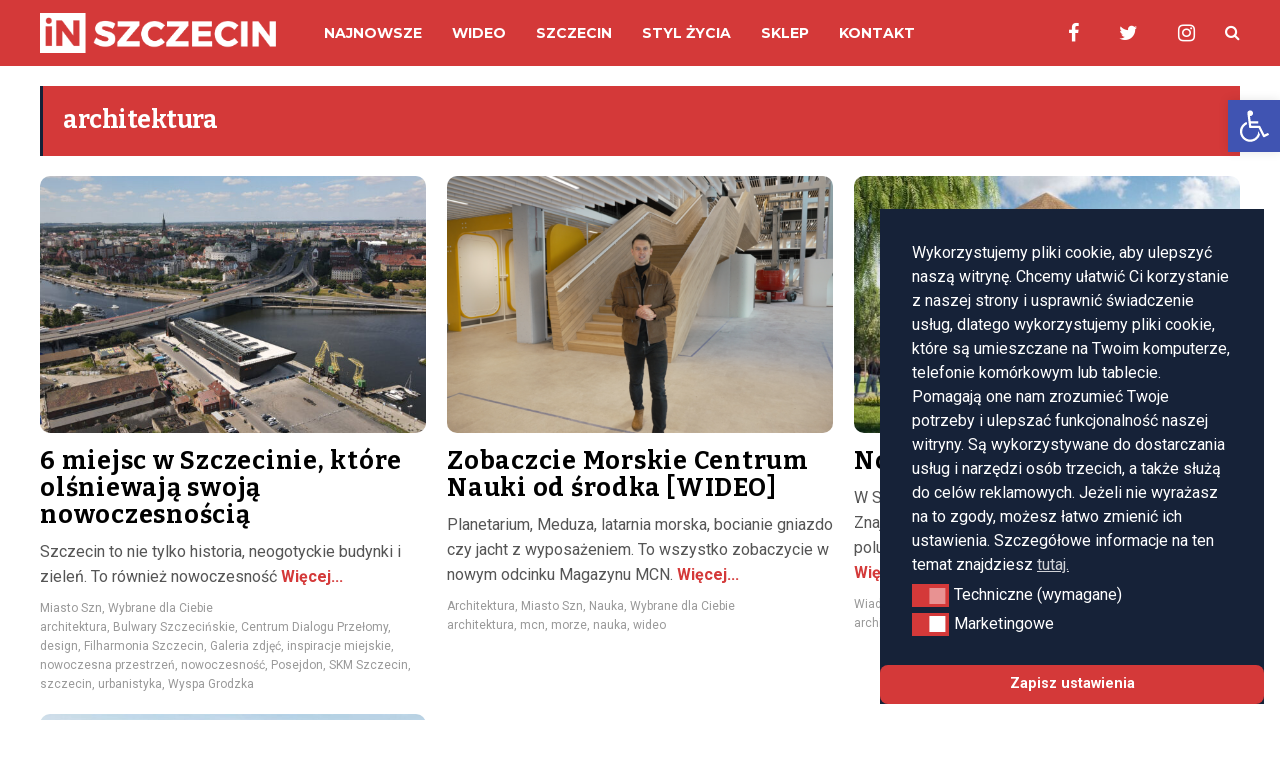

--- FILE ---
content_type: text/html; charset=UTF-8
request_url: https://inszczecin.eu/tag/architektura/
body_size: 24369
content:
<!DOCTYPE html>
<html lang="pl-PL">
	<head>
    	<meta name="viewport" content="width=device-width, initial-scale=1, user-scalable=no">
        <meta charset="UTF-8">
                <link rel="pingback" href="https://inszczecin.eu/xmlrpc.php" />
		<meta name='robots' content='index, follow, max-image-preview:large, max-snippet:-1, max-video-preview:-1' />

	<!-- This site is optimized with the Yoast SEO plugin v26.8 - https://yoast.com/product/yoast-seo-wordpress/ -->
	<title>architektura - inSzczecin</title>
	<meta name="description" content="Informacje, wideo i zdjęcia ze Szczecina. Zobacz czym żyje miasto." />
	<link rel="canonical" href="https://inszczecin.eu/tag/architektura/" />
	<meta property="og:locale" content="pl_PL" />
	<meta property="og:type" content="article" />
	<meta property="og:title" content="architektura - inSzczecin" />
	<meta property="og:description" content="Informacje, wideo i zdjęcia ze Szczecina. Zobacz czym żyje miasto." />
	<meta property="og:url" content="https://inszczecin.eu/tag/architektura/" />
	<meta property="og:site_name" content="inSzczecin" />
	<meta name="twitter:card" content="summary_large_image" />
	<meta name="twitter:site" content="@InSzczecin" />
	<script type="application/ld+json" class="yoast-schema-graph">{"@context":"https://schema.org","@graph":[{"@type":"CollectionPage","@id":"https://inszczecin.eu/tag/architektura/","url":"https://inszczecin.eu/tag/architektura/","name":"architektura - inSzczecin","isPartOf":{"@id":"https://inszczecin.eu/#website"},"primaryImageOfPage":{"@id":"https://inszczecin.eu/tag/architektura/#primaryimage"},"image":{"@id":"https://inszczecin.eu/tag/architektura/#primaryimage"},"thumbnailUrl":"https://inszczecin.eu/wp-content/uploads/2025/07/mcn-pio-dron-1.jpg","description":"Informacje, wideo i zdjęcia ze Szczecina. Zobacz czym żyje miasto.","breadcrumb":{"@id":"https://inszczecin.eu/tag/architektura/#breadcrumb"},"inLanguage":"pl-PL"},{"@type":"ImageObject","inLanguage":"pl-PL","@id":"https://inszczecin.eu/tag/architektura/#primaryimage","url":"https://inszczecin.eu/wp-content/uploads/2025/07/mcn-pio-dron-1.jpg","contentUrl":"https://inszczecin.eu/wp-content/uploads/2025/07/mcn-pio-dron-1.jpg","width":1920,"height":1280,"caption":"Fot. Piotr Sawiński"},{"@type":"BreadcrumbList","@id":"https://inszczecin.eu/tag/architektura/#breadcrumb","itemListElement":[{"@type":"ListItem","position":1,"name":"Strona główna","item":"https://inszczecin.eu/"},{"@type":"ListItem","position":2,"name":"architektura"}]},{"@type":"WebSite","@id":"https://inszczecin.eu/#website","url":"https://inszczecin.eu/","name":"inSzczecin","description":"Widzimy się","publisher":{"@id":"https://inszczecin.eu/#organization"},"alternateName":"in Szczecin","potentialAction":[{"@type":"SearchAction","target":{"@type":"EntryPoint","urlTemplate":"https://inszczecin.eu/?s={search_term_string}"},"query-input":{"@type":"PropertyValueSpecification","valueRequired":true,"valueName":"search_term_string"}}],"inLanguage":"pl-PL"},{"@type":"Organization","@id":"https://inszczecin.eu/#organization","name":"inSzczecin","alternateName":"in Szczecin","url":"https://inszczecin.eu/","logo":{"@type":"ImageObject","inLanguage":"pl-PL","@id":"https://inszczecin.eu/#/schema/logo/image/","url":"https://inszczecin.eu/wp-content/uploads/2022/04/in-szczecin-kwadrat-1200.jpg","contentUrl":"https://inszczecin.eu/wp-content/uploads/2022/04/in-szczecin-kwadrat-1200.jpg","width":1200,"height":1200,"caption":"inSzczecin"},"image":{"@id":"https://inszczecin.eu/#/schema/logo/image/"},"sameAs":["https://www.facebook.com/inszczecin","https://x.com/InSzczecin","https://www.instagram.com/in_szczecin/"]}]}</script>
	<!-- / Yoast SEO plugin. -->


<link rel='dns-prefetch' href='//fonts.googleapis.com' />
<link rel="alternate" type="application/rss+xml" title="inSzczecin &raquo; Kanał z wpisami" href="https://inszczecin.eu/feed/" />
<link rel="alternate" type="application/rss+xml" title="inSzczecin &raquo; Kanał z komentarzami" href="https://inszczecin.eu/comments/feed/" />
<link rel="alternate" type="application/rss+xml" title="inSzczecin &raquo; Kanał z wpisami otagowanymi jako architektura" href="https://inszczecin.eu/tag/architektura/feed/" />
<style id='wp-img-auto-sizes-contain-inline-css' type='text/css'>
img:is([sizes=auto i],[sizes^="auto," i]){contain-intrinsic-size:3000px 1500px}
/*# sourceURL=wp-img-auto-sizes-contain-inline-css */
</style>
<style id='wp-emoji-styles-inline-css' type='text/css'>

	img.wp-smiley, img.emoji {
		display: inline !important;
		border: none !important;
		box-shadow: none !important;
		height: 1em !important;
		width: 1em !important;
		margin: 0 0.07em !important;
		vertical-align: -0.1em !important;
		background: none !important;
		padding: 0 !important;
	}
/*# sourceURL=wp-emoji-styles-inline-css */
</style>
<link rel='stylesheet' id='contact-form-7-css' href='https://inszczecin.eu/wp-content/plugins/contact-form-7/includes/css/styles.css?ver=6.1.1' type='text/css' media='all' />
<link rel='stylesheet' id='lbwps-styles-css' href='https://inszczecin.eu/wp-content/plugins/lightbox-photoswipe/assets/styles/default.css?ver=3.3.2' type='text/css' media='all' />
<link rel='stylesheet' id='simple-spoiler-style-css' href='https://inszczecin.eu/wp-content/plugins/simple-spoiler/css/simple-spoiler.min.css?ver=1.5' type='text/css' media='all' />
<link rel='stylesheet' id='woocommerce-layout-css' href='https://inszczecin.eu/wp-content/plugins/woocommerce/assets/css/woocommerce-layout.css?ver=10.0.5' type='text/css' media='all' />
<link rel='stylesheet' id='woocommerce-smallscreen-css' href='https://inszczecin.eu/wp-content/plugins/woocommerce/assets/css/woocommerce-smallscreen.css?ver=10.0.5' type='text/css' media='only screen and (max-width: 768px)' />
<link rel='stylesheet' id='woocommerce-general-css' href='https://inszczecin.eu/wp-content/plugins/woocommerce/assets/css/woocommerce.css?ver=10.0.5' type='text/css' media='all' />
<style id='woocommerce-inline-inline-css' type='text/css'>
.woocommerce form .form-row .required { visibility: visible; }
/*# sourceURL=woocommerce-inline-inline-css */
</style>
<link rel='stylesheet' id='nsc_bar_nice-cookie-consent-css' href='https://inszczecin.eu/wp-content/plugins/beautiful-and-responsive-cookie-consent/public/cookieNSCconsent.min.css?ver=4.8.0' type='text/css' media='all' />
<style id='nsc_bar_nice-cookie-consent-inline-css' type='text/css'>
.cc-window { font-family: Roboto}
/*# sourceURL=nsc_bar_nice-cookie-consent-inline-css */
</style>
<link rel='stylesheet' id='pojo-a11y-css' href='https://inszczecin.eu/wp-content/plugins/pojo-accessibility/modules/legacy/assets/css/style.min.css?ver=1.0.0' type='text/css' media='all' />
<link rel='stylesheet' id='brands-styles-css' href='https://inszczecin.eu/wp-content/plugins/woocommerce/assets/css/brands.css?ver=10.0.5' type='text/css' media='all' />
<link rel='stylesheet' id='hunted-fonts-css' href='//fonts.googleapis.com/css?family=Bitter%3A300%2C300i%2C400%2C400i%2C700%2C700i%7CMontserrat%3A300%2C300i%2C400%2C400i%2C700%2C700i%7CRoboto%3A300%2C300i%2C400%2C400i%2C700%2C700i' type='text/css' media='all' />
<link rel='stylesheet' id='normalize-css' href='https://inszczecin.eu/wp-content/themes/hunted/css/normalize.css?ver=6.9' type='text/css' media='all' />
<link rel='stylesheet' id='hunted-style-css' href='https://inszczecin.eu/wp-content/themes/hunted/style.css?ver=6.9' type='text/css' media='all' />
<link rel='stylesheet' id='font-awesome-css' href='https://inszczecin.eu/wp-content/themes/hunted/css/font-awesome.min.css?ver=4.6.3' type='text/css' media='all' />
<link rel='stylesheet' id='bxslider-css' href='https://inszczecin.eu/wp-content/themes/hunted/css/jquery.bxslider.css?ver=6.9' type='text/css' media='all' />
<link rel='stylesheet' id='hunted-responsive-css' href='https://inszczecin.eu/wp-content/themes/hunted/css/responsive.css?ver=6.9' type='text/css' media='all' />
<link rel='stylesheet' id='slicknav-css' href='https://inszczecin.eu/wp-content/themes/hunted/css/slicknav.css?ver=6.9' type='text/css' media='all' />
<style id='slicknav-inline-css' type='text/css'>


			body { background-color: #FFF; }

			

			.site-mid,
			.header-widgets-container { background-color: #FFF; }

			

			input, textarea { border-color: #CCC; background-color: #FFF; color: #555; }
			select { background-color: #CCC; color: #555; }
			table, th, td { border-color: #CCC; }
			blockquote, pre { background-color: #162238; color: #FFF; }

			

			span.page-numbers.dots,
			span.page-numbers.current,
			.pagenavi a.page-numbers,
			.pagenavi a.page-numbers:visited,
			.page-navi-prev-badge,
			.page-navi-next-badge { color: #999; }
			.pagenavi a.page-numbers:hover { color: #d43939; }
			span.page-numbers.current { color: #CCC; }

			.pagenavi a.next.page-numbers,
			.pagenavi a.prev.page-numbers,
			.nothing-found,
			.page-404 { background-color: #FFF; color: #999; border-color: #CCC; }
			.filter-bar { background-color: #d43939; color: #FFF; border-color: #162238; }
			.pagenavi a.next.page-numbers:hover,
			.pagenavi a.prev.page-numbers:hover { background-color: #162238; color: #FFF; border-color: #d43939; }
			#googleMap { height: 500px; }

			

				.site-mid,
				.header-widgets-container { max-width: 1240px; }

				

			article.post,
			.author-desc { background-color: #FFF; color: #555; }

			article a,
			article a:visited,
			.author-box-outer a,
			.author-box-outer a:visited,
			.page-navi a,
			.page-navi a:visited { color: #000; }
			article a:hover,
			.author-box-outer a:hover,
			.page-navi a:hover { color: #d43939; }

			article .listing-comment a,
			article .listing-comment a:visited,
			article .listing-comment-w-o-date a,
			article .listing-comment-w-o-date a:visited,
			article .home-cat-tag-page a,
			article .home-cat-tag-page a:visited,
			.author-links a,
			.author-links a:visited { color: #999; }
			article .listing-date a,
			article .listing-date a:visited { color: #162238; }
			article .listing-date a:hover,
			article .listing-comment a:hover,
			article .listing-comment-w-o-date a:hover,
			article .home-cat-tag-page a:hover,
			a.btnReadMore,
			a.btnReadMore:visited,
			.author-links a:hover { color: #d43939; }
			a.btnReadMore:hover { color: #162238; }
			article .post-styleZ-info .table-cell-middle,
			.author-box-outer { border-color: #CCC; }
			article .home-cat-tag-page,
			.author-bar-avatar,
			.author-bar-date-views,
			.share-bar span { color: #999; }
			.header-area-date { color: #162238; }
			.author-bar-avatar,
			.hunted-sep { border-color: #d43939; }

			article.post h1, article.post h2, article.post h3, article.post h4, article.post h5, article.post h6 { color: #000; }
			.sticky-icon { background-color: #d43939; color: #FFF; }
			article .wp-caption p.wp-caption-text { background: rgba(0,0,0, 0.7); color: #FFF; }
			article .wp-caption a,
			article .wp-caption a:visited,
			blockquote a,
			blockquote a:visited { color: #d43939; }
			article .wp-caption a:hover,
			blockquote a:hover { color: #CCC; }
			.wpcf7-form p { color: #999; }

			

			.related-posts a .listing-box,
			.related-posts a:visited .listing-box { color: #000; }
			.related-posts a .listing-box .listing-date,
			.related-posts a:visited .listing-box .listing-date { color: #000; }
			.related-posts a:hover .listing-box { color: #d43939; }

			

			.comments-container { background-color: #FFF; color: #555; }
			.comment-reply-title,
			.comments .comments-hdr { color: #000; }
			.comments a,
			.comments a:visited,
			.comment-author-name { color: #162238; }
			.comments a:hover { color: #d43939; }
			.comments-paging .page-numbers.current,
			.comment-date,
			.must-log-in,
			.logged-in-as,
			.comment-input-hdr { color: #999; }
			.comments span.page-numbers.current { color: #CCC; }
			input[type="submit"] { background-color: #FFF; color: #999; border-color: #CCC; }
			input[type="submit"]:hover { background-color: #162238; color: #FFF; border-color: #d43939; }

			.btnEdit,
			.btnReply { background-color: #FFF; border-color: #CCC; }
			a.comment-edit-link,
			a.comment-edit-link:visited,
			a.comment-reply-link,
			a.comment-reply-link:visited,
			a.comment-reply-login,
			a.comment-reply-login:visited { color: #999; }
			.btnEdit:hover,
			.btnReply:hover { background-color: #162238; border-color: #d43939; }
			a.comment-edit-link:hover,
			a.comment-reply-link:hover,
			a.comment-reply-login:hover { color: #FFF; }

			.comment-awaiting { color: #d43939; }
			.comment-text h1, .comment-text h2, .comment-text h3, .comment-text h4, .comment-text h5, .comment-text h6 { color: #000; }

			

				.top-line-outer,
				.top-line-inner { background-color: #162238; padding: 0px; }

				.top-line-container { max-width: 100%; }

			.spot-messages,
			.spot-messages a,
			.spot-messages a:visited,
			.assign-menu { color: #FFF; }

			.mobile-header,
			#sticky-menu-container { background-color: #d43939; }
			.hunted-menu-button,
			.slicknav_menu a,
			.slicknav_menu a:visited { color: #FFF; }
			.slicknav_menu a:hover { color: #162238; }
			.header-menu-touch { border-color: #FFF; }

			.logo-text a,
			.logo-text a:visited { color: #FFF; }
			h1.logo-text { font-size: 30px; }
			.mobile-header h1.logo-text,
			#sticky-menu h1.logo-text { font-size: 25px; }

			

			.header-menu-outer a,
			.header-menu-outer a:visited,
			.header-menu-outer li.nav-sep { color: #FFF; }
			.header-menu-outer a:hover { color: #d43939; }

			.site-nav2 a,
			.site-nav2 a:visited,
			.btn-to-top,
			.header-social .social-menu-item,
			.hunted-top-search-button,
			.top-search input,
			.top-search-touch input,
			.top-search-touch i { color: #FFF; }
			.site-nav2 a:hover,
			.btn-to-top:hover,
			.header-social .social-menu-item:hover,
			.hunted-top-search-button:hover { color: #162238; }
			.site-nav2 li ul { background-color: #d43939; }
			.site-nav2 li ul a,
			.site-nav2 li ul a:visited { color: #FFF; }
			.site-nav2 li ul a:hover { color: #162238; }

			.site-top-container,
			.menu-sticky,
			.top-search input,
			.top-search-touch input { background-color: #d43939; }

			

				.site-logo-outer,
				.site-logo-outer-handler { display: inline-table; vertical-align: middle; margin: 0px 40px 0px 0px; text-align: left; }
				.site-logo-container { display: table-cell; vertical-align: middle; }
				.site-logo-container img { height: auto; }

				.site-logo-outer,
				.site-logo-outer-handler,
				.top-extra { height: 66px; }
				.site-logo-container img { max-height: 40px; }

				

			.sticky-logo-outer,
			#sticky-menu .top-extra { height: 50px; }

			.site-top-container { padding-left: 0px; padding-right: 0px; }

			.site-top { margin-bottom: 20px; }.top-line-outer { margin-bottom: 20px; }

				.site-top { max-width: 100%; padding: 0px; }

				.site-top-container { max-width: 1240px; margin: auto; padding-left: 20px; padding-right: 20px; }
				.site-top-container-outer { background-color: #d43939; }

				@media all and (min-width: 960px) {

				#site-menu,
				#site-menu-sticky,
				#sticky-menu { display: block; }
				.mobile-header { display: none; }
				.site-top { margin-top: 0px; display: block; }
				body { margin-top: 0px; }

				.spot-messages {
					float: left;
					width: 50%;
				}

				.header-menu-outer {
					display: inline-block;
					text-align: center;
					font-size: 0;
				}

			}

			

				body { margin-top: 70px; }

				@media all and (min-width: 960px) {

					body { margin-top: 0px; }

				}

			.slider-caption,
			.slide-info-inner { color: #FFF; }
			.slider-date,
			.slider-author,
			.slider-comment-icon,
			.slider-categories { color: #CCC; }
			.slider-author-avatar { border-color: #d43939; }

			

				.slide-info-2 { max-width: 1200px; }
				.slide-text-outer { background: rgba(22,34,56,0.9); -webkit-transition: all 0.3s ease-out; transition: all 0.3s ease-out; }
				.slide-a:hover .slide-text-outer { background: rgba(22,34,56, 1); }

				

					.slide-text-padding-2 { padding-bottom: 45px; }

					

				.slide-container { text-align: left; }
				.slide-info-inner { vertical-align: bottom; }
				.slide-text { max-width: 700px; }

				@media all and (min-width: 480px) {

					.slider-caption { font-size: 16px; line-height: 1.5em; }

				}

				@media all and (min-width: 640px) {

					.slider-header { font-size: 60px; line-height: 1.1em; }
					.slider-caption { font-size: 20px; line-height: 1.2em; }
					.slide-text-outer { border: none; padding: 0px; margin: 0px; }

				}

				

				.hunted-slider-container .bx-wrapper .bx-pager.bx-default-pager a { background-color: #FFF; }
				.hunted-slider-container .bx-wrapper .bx-controls-direction a,
				.hunted-slider-container .bx-wrapper .bx-controls-direction a:visited { color: #FFF; }
				.hunted-slider-container .bx-wrapper .bx-controls-direction a:hover { color: #d43939; }

				

				.bx-wrapper .bx-pager.bx-default-pager a { width: 40px; height: 6px; }

				

				.bx-wrapper .bx-pager { text-align: center; }
				.bx-wrapper .bx-pager.bx-default-pager a { text-indent: -9999px; }

				

				.hunted-slider-container { display: block; }

				

			.widget-item h2,
			.widget-view-all { color: #162238; background-color: #CCC; border-color: #d43939; }
			.widget-view-all:hover { color: #FFF; background-color: #000; }

			.widget-item { background-color: #FFF; color: #555; border-bottom-color: #CCC; }
			.widget-item a,
			.hunted-post-widget .post-styleZ { color: #000; }
			.widget-item .table-cell-middle,
			.hunted-post-widget .post-styleZ .table-cell-middle { border-bottom-color: #CCC; }
			.widget-item a:hover,
			.hunted-post-widget .post-styleZ:hover { color: #d43939; }

			.widget-item .wp-tag-cloud li { background-color: #FFF; border-color: #CCC; }
			.widget-item .wp-tag-cloud li a { color: #999; }
			.widget-item .wp-tag-cloud li:hover { background-color: #162238; border-color: #d43939; }
			.widget-item .wp-tag-cloud li:hover a { color: #FFF; }

			.social-widget-outer { background-color: #d43939; }
			.social-widget li a,
			.social-widget li a:hover { color: #FFF; }

			.search-widget-inner { border-bottom-color: #CCC; }
			.search-widget-s-icon,
			.search-widget-s-pro-icon { color: #d43939; }
			.search-widget-s-icon:hover,
			.search-widget-s-pro-icon:hover { color: #162238; }
			.search-widget-input { background-color: #FFF !important; color: #000 !important; }

			.hunted-posts-widget .listing-date { color: #162238; }
			.hunted-posts-widget .listing-comment,
			.hunted-posts-widget .listing-comment-w-o-date,
			.post-styleZ-info .sponsored-post { color: #999; }
			.recent-comment-author { color: #999; }

			.footer-box-inner { max-width: 1240px; }.footer-bottom { max-width: 1240px; }

			.footer-box-outer { background-color: #162238; }

			.footer-bottom-outer { background-color: #CCC; }
			.footer-bottom-outer a,
			.footer-menu-outer li.nav-sep,
			.footer-text,
			.footer-menu-outer .assign-menu { color: #999; }
			.footer-bottom-outer a:hover { color: #d43939; }

			.widget-item-footer h2 { color: #FFF  border-color: #d43939; }

			.widget-item-footer { color: #CCC; }
			.widget-item-footer a,
			.footer-widget-area .hunted-post-widget .post-styleZ { color: #FFF; }
			.widget-item-footer a:hover,
			.footer-widget-area .hunted-post-widget .post-styleZ:hover { color: #d43939; }

			.widget-item-footer .wp-tag-cloud li { background-color: #162238; border-color: #FFF; }
			.widget-item-footer .wp-tag-cloud li a { color: #FFF; }
			.widget-item-footer .wp-tag-cloud li:hover { background-color: #FFF; border-color: #d43939; }
			.widget-item-footer .wp-tag-cloud li:hover a { color: #d43939; }

			.widget-item-footer input, .widget-item-footer textarea { border-color: #FFF; background-color: #162238; color: #555; }
			.widget-item-footer select { background-color: #FFF; color: #555; }

			.footer-widget-area .search-widget-s-icon:hover,
			.footer-widget-area .search-widget-s-pro-icon:hover { color: #FFF; }
			.footer-widget-area .search-widget-input { background-color: #162238 !important; color: #FFF !important; }

			.footer-widget-area .hunted-posts-widget .listing-date { color: #CCC; }

			

				@media all and (min-width: 640px) { .leaderboard-responsive.leaderboard-full { display: block; } }
				@media all and (min-width: 960px) { .leaderboard-responsive.leaderboard-among { display: block; } }

				

			.mc4wp-form input[type="submit"] { background-color: #FFF; color: #999; border-color: #CCC; }
			.mc4wp-form input[type="submit"]:hover { background-color: #162238; color: #FFF; border-color: #d43939; }

			.widget-item-footer .mc4wp-form input[type="submit"] { background-color: #162238; color: #FFF; border-color: #FFF; }
			.widget-item-footer .mc4wp-form input[type="submit"]:hover { background-color: #FFF; color: #d43939; border-color: #d43939; }

			.newsletter-bar { background-color: #d43939; color: #FFF; }
			.newsletter-bar .mc4wp-form input[type="text"],
			.newsletter-bar .mc4wp-form input[type="email"] { border-color: #FFF; color: #FFF; }
			.newsletter-bar .mc4wp-form input[type="submit"] { background-color: #162238; border-color: #FFF; color: #FFF; }
			.newsletter-bar .mc4wp-form input[type="submit"]:hover { background-color: #d43939; }
			.newsletter-bar ::-webkit-input-placeholder {
				color: #FFF
			}
			.newsletter-bar :-moz-placeholder {
			   color: #FFF
			   opacity: 1;
			}
			.newsletter-bar ::-moz-placeholder {
			   color: #FFF
			   opacity: 1;
			}
			.newsletter-bar :-ms-input-placeholder {
			   color: #FFF
			}

			

			.brnhmbx-wc-outer {
				background-color: #FFF
				color: #555
			}

			.star-rating,
			p.stars span a,
			.amount,
			.price ins,
			.woocommerce #reviews #comments ol.commentlist li .comment-text p.meta strong[itemprop="author"] {
				color: #162238
			}

			.brnhmbx-wc-outer h1,
			.brnhmbx-wc-outer h2,
			.brnhmbx-wc-outer h3,
			.products li a h3 {
				color: #000
			}

			a.woocommerce-review-link,
			a.woocommerce-review-link:visited,
			.woocommerce-result-count {
				color: #555
			}

			.woocommerce .woocommerce-error,
			.woocommerce .woocommerce-error:before {
				background-color: #d43939
				border-color: #162238
				color: #FFF
			}

			.woocommerce .woocommerce-info,
			.woocommerce .woocommerce-info:before {
				background-color: #CCC
				border-color: #999
				color: #555
			}

			.woocommerce .woocommerce-message,
			.woocommerce .woocommerce-message:before {
				background-color: #162238
				border-color: #d43939
				color: #FFF
			}

			

			.coupon input.input-text,
			nav.woocommerce-MyAccount-navigation ul li {
				border-color: #CCC !important;
			}

			.button.add_to_cart_button.product_type_variable,
			.button.add_to_cart_button.product_type_simple,
			button.single_add_to_cart_button.button.alt,
			.woocommerce #review_form #respond .form-submit input.submit,
			ul.products li a.added_to_cart.wc-forward,
			.woocommerce #respond input#submit,
			.woocommerce a.button,
			.woocommerce button.button,
			.woocommerce input.button,
			.woocommerce.widget_shopping_cart p.total {
				background-color: #FFF !important;
				color: #999 !important;
				border-color: #CCC !important;
			}

			.woocommerce .woocommerce-message a.button,
			.woocommerce .woocommerce-message a.button:visited {
				background-color: #162238 !important;
				color: #FFF !important;
				border-color: #162238 !important;
			}

			.button.add_to_cart_button.product_type_variable:hover,
			.button.add_to_cart_button.product_type_simple:hover,
			button.single_add_to_cart_button.button.alt:hover,
			.woocommerce .woocommerce-message a.button:hover,
			.woocommerce #review_form #respond .form-submit input.submit:hover,
			ul.products li a.added_to_cart.wc-forward:hover,
			.woocommerce #respond input#submit:hover,
			.woocommerce a.button:hover,
			.woocommerce button.button:hover,
			.woocommerce input.button:hover {
				background-color: #162238 !important;
				color: #FFF !important;
				border-color: #d43939 !important;
				opacity: 1;
			}

			.price del,
			a .price del,
			.price del span.amount,
			.woocommerce a.reset_variations {
				color: #d43939 !important;
			}

			.posted_in,
			.tagged_as {
				color: #999
			}

			.posted_in a,
			.posted_in a:visited,
			.tagged_as a,
			.tagged_as a:visited {
				color: #555
			}

			.woocommerce legend {
				color: #000
			}

			.woocommerce span.onsale,
			.woocommerce .top-search input,
			.woocommerce .top-search-touch input {
				background-color: #d43939
				color: #FFF
			}

			.woocommerce a.woocommerce-remove-coupon,
			.woocommerce a.woocommerce-remove-coupon:visited,
			p.stock.out-of-stock,
			p.stock.in-stock,
			.woocommerce a.edit,
			.woocommerce a.edit:visited,
			div.price_slider_amount button {
				color: #555
			}

			.woocommerce div.product .woocommerce-tabs ul.tabs:before {
				border-color: #162238
			}

			.woocommerce div.product .woocommerce-tabs ul.tabs li {
				background-color: #162238
				border-color: #162238
			}

			.woocommerce div.product .woocommerce-tabs ul.tabs li,
			.woocommerce div.product .woocommerce-tabs ul.tabs li a,
			.woocommerce div.product .woocommerce-tabs ul.tabs li a:visited {
				background-color: #162238
				color: #FFF
			}

			.woocommerce div.product .woocommerce-tabs ul.tabs li:hover,
			.woocommerce div.product .woocommerce-tabs ul.tabs li:hover a {
				background-color: #FFF
				color: #162238
			}

			.woocommerce div.product .woocommerce-tabs ul.tabs li.active,
			.woocommerce div.product .woocommerce-tabs ul.tabs li.active a,
			.woocommerce div.product .woocommerce-tabs ul.tabs li.active a:hover {
				background-color: #FFF
				color: #d43939
			}

			.widget_shopping_cart p.buttons a.checkout,
			.woocommerce-cart .cart-collaterals a.checkout-button,
			input#place_order {
				background-color: #162238 !important;
				border-color: #162238 !important;
				color: #FFF !important;
			}

			.widget_shopping_cart p.buttons a.checkout:hover,
			.woocommerce-cart .cart-collaterals a.checkout-button:hover,
			input#place_order:hover {
				background-color: #d43939 !important;
				border-color: #162238 !important;
			}

			.woocommerce #respond label,
			.woocommerce p.form-row label {
				color: #999
			}

			.woocommerce #reviews #comments ol.commentlist li .comment-text p.meta time[itemprop="datePublished"] {
				color: #999
			}

			.woocommerce #reviews #comments ol.commentlist li .comment-text div.description {
				border-color: #162238
			}

			.order-info mark {
				background-color: #162238
			}

			.select2-results {
				color: #555
			}

			.select2-results .select2-highlighted {
				background-color: #162238
				color: #555
			}

			.woocommerce-message a {
				color: #555
			}

			

			.woocommerce .widget_price_filter .ui-slider .ui-slider-handle {
				background-color: #d43939

			}

			.woocommerce .widget_price_filter .ui-slider .ui-slider-range {
				background-color: #162238

			}

			.woocommerce .widget_price_filter .price_slider_wrapper .ui-widget-content {
				background-color: #CCC
			}

			

			.hunted-font-1, .comment-reply-title, .widget_search .widget-item-inner, .widget_rss .widget-item-inner ul li a.rsswidget, .widget_recent_entries .widget-item-inner {
				font-family: "Bitter", serif;
				letter-spacing: -0.02em;
			}

			.hunted-font-2, .comment-form input, .comment-form textarea, .comment-form p.comment-subscription-form, blockquote, .widget_rss cite, .widget_text .widget-item-inner, .widget_rss .widget-item-inner, .widget_tag_cloud .widget-item-inner, .newsletter-bar .mc4wp-form, .wpcf7-form input, .wpcf7-form textarea, .widget_mc4wp_form_widget, .mc4wp-form, p.comment-form-cookies-consent label[for="wp-comment-cookies-consent"] {
				font-family: "Roboto", sans-serif;
			}

			.hunted-font-3, .footer-nav, .rss-date, input[type="submit"], .wpcf7-form p, .widget_categories .widget-item-inner, .widget_archive .widget-item-inner, .widget_pages .widget-item-inner, .widget_meta .widget-item-inner, .widget_nav_menu .widget-item-inner, .widget_recent_comments .widget-item-inner, .widget_calendar .widget-item-inner {
				font-family: "Montserrat", sans-serif;
			}

			

			.woocommerce h1,
			.woocommerce h2,
			.woocommerce h3,
			.woocommerce #reviews #comments ol.commentlist li .comment-text p.meta strong[itemprop="author"],
			.woocommerce legend {
				font-family: "Bitter", serif;
			}

			.woocommerce .term-description {
				font-family: "Roboto", sans-serif;
			}

			.button.add_to_cart_button.product_type_variable,
			.button.add_to_cart_button.product_type_simple,
			button.single_add_to_cart_button.button.alt,
			.woocommerce .woocommerce-message a.button,
			.woocommerce .woocommerce-message a.button:visited,
			.woocommerce #review_form #respond .form-submit input.submit,
			.woocommerce #reviews .comment-form label,
			.woocommerce #reviews #comments ol.commentlist li .comment-text p.meta time,
			ul.products li a.added_to_cart.wc-forward,
			.woocommerce #respond input#submit,
			.woocommerce a.button,
			.woocommerce button.button,
			.woocommerce input.button,
			.woocommerce span.onsale,
			.woocommerce-pagination,
			.woocommerce div.product .woocommerce-tabs ul.tabs li,
			.woocommerce .woocommerce-FormRow label,
			.woocommerce a.reset_variations,
			.woocommerce a.shipping-calculator-button,
			.woocommerce-checkout label,
			.woocommerce-MyAccount-content label,
			.woocommerce a.edit {
				font-family: "Montserrat", sans-serif;
			}

			

			.wp-block-pullquote { border-color: #d43939; }
			.wp-block-pullquote.is-style-default { background-color: #162238; color: #FFF; }

			.wp-block-verse,
			.wp-block-pullquote blockquote,
			.wp-block-pullquote cite { font-family: "Bitter", serif;; }

			.wp-block-image figcaption,
			.wp-block-embed figcaption,
			.wp-block-audio figcaption,
			.wp-block-video figcaption,
			.wp-block-latest-posts time { color: #999; }

			.wp-block-table td,
			.wp-block-separator { border-color: #999; }

			.wp-block-media-text { color: #000; }

			.wp-block-verse,
			.wp-block-code,
			.wp-block-preformatted { background-color: #FFF; color: #555; }

			/* Galeria */
.gallery-item {
    margin-bottom: 5px;
    padding-right: 15px;
}
.gallery-caption {
    display: none;
}

/* WooCommerce */
.woocommerce-loop-category__title {
    display: none !important;
}
.woocommerce .price {
    color: #000 !important;
}
.wc-tabs {
    display: none !important;
}
.pswp__caption {
    display: none;
}
.woocommerce-form-row.woocommerce-form-row--last.form-row.form-row-last,
.form-row.form-row-last.validate-required {
    float: none;
}
.woocommerce form .form-row-first,
.woocommerce form .form-row-last,
.woocommerce-page form .form-row-first,
.woocommerce-page form .form-row-last {
    width: 100%;
}
.woocommerce input.input-text {
    max-width: 560px;
}
.woocommerce form .show-password-input,
.woocommerce-page form .show-password-input {
    left: 36em;
}
.woocommerce-mini-cart__empty-message {
    margin-left: 25px;
    margin-bottom: 0;
}

/* Widgety stopki */
.widget-item-footer-outer,
.widget-item-footer-outer-col4 {
    margin-bottom: 0;
}
.widget-item-footer {
    margin-bottom: 10px;
}

/* Paginations */
.pagenavi {
    margin-bottom: 20px;
}

/* Chmura tagów */
.wp-tag-cloud a.tag-cloud-link {
    font-size: 12px !important;
}

/* Teksty banerowe */
p#pio1 {
    font-weight: 700;
    font-size: 16px;
    color: #000;
    padding-bottom: 0;
    padding-left: 20px;
    margin-bottom: -15px;
}
.pio2 {
    background-color: #f5f5f5;
    padding: 15px;
    margin-bottom: 20px;
    text-align: center;
    font-size: 1.4rem;
    font-weight: 600;
    border-radius: 5px;
}

/* Styl przycisków */
.guzik {
    font-size: 18px;
    color: #999;
    background-color: transparent;
    background-repeat: no-repeat;
    border: none;
    padding: 0;
}
.guzik img:hover {
    filter: brightness(0); /* lepszy niż wiele filtrów jednocześnie */
}

/* Slider */
.slide-text {
    max-width: 1200px;
}
.slider-header {
    line-height: 1.1em;
    text-shadow: 2px 2px #000;
}
@media all and (min-width: 480px) {
    .slider-header {
        font-size: 35px;
    }
    .slider-caption {
        font-size: 16px;
        line-height: 1.5em;
    }
    .bx-viewport {
        height: 250px;
    }
}
@media all and (min-width: 640px) {
    .slider-header {
        font-size: 45px;
    }
    .slider-caption {
        font-size: 16px;
        line-height: 1.5em;
    }
    .bx-viewport {
        height: 250px;
    }
}
@media all and (min-width: 960px) {
    .slider-header {
        font-size: 50px;
    }
    .slider-caption {
        font-size: 20px;
        line-height: 1.2em;
    }
    .slide-text-outer {
        border: none;
        padding: 0;
        margin: 0;
    }
    .menu-item.menu-item-976 {
        display: none;
    }
}
@media all and (min-width: 1100px) {
    .menu-item.menu-item-976 {
        display: block;
    }
}

/* Stylowanie tekstu */
em {
    font-style: normal;
    display: block;
    font-size: 13px;
    padding-top: 10px;
    padding-left: 4px;
}

/* Ukrycie sidebara dla konkretnej strony */
.page-id-6197 .sidebar,
.page-id-6197 .hunted-sep,
.page-id-6197 .header-area-sidebar {
    display: none;
}
.page-id-6197 .main-container-sidebar {
    padding-right: 0;
}
.page-id-6197 .article-content-outer-sidebar {
    margin: 0;
}

/*# sourceURL=slicknav-inline-css */
</style>
<script type="text/javascript" src="https://inszczecin.eu/wp-content/plugins/alligator-popup/js/popup.js?ver=2.0.0" id="popup-js"></script>
<script type="text/javascript" src="https://inszczecin.eu/wp-includes/js/jquery/jquery.min.js?ver=3.7.1" id="jquery-core-js"></script>
<script type="text/javascript" src="https://inszczecin.eu/wp-includes/js/jquery/jquery-migrate.min.js?ver=3.4.1" id="jquery-migrate-js"></script>
<script type="text/javascript" src="https://inszczecin.eu/wp-content/plugins/woocommerce/assets/js/jquery-blockui/jquery.blockUI.min.js?ver=2.7.0-wc.10.0.5" id="jquery-blockui-js" defer="defer" data-wp-strategy="defer"></script>
<script type="text/javascript" id="wc-add-to-cart-js-extra">
/* <![CDATA[ */
var wc_add_to_cart_params = {"ajax_url":"/wp-admin/admin-ajax.php","wc_ajax_url":"/?wc-ajax=%%endpoint%%","i18n_view_cart":"Zobacz koszyk","cart_url":"https://inszczecin.eu/koszyk/","is_cart":"","cart_redirect_after_add":"no"};
//# sourceURL=wc-add-to-cart-js-extra
/* ]]> */
</script>
<script type="text/javascript" src="https://inszczecin.eu/wp-content/plugins/woocommerce/assets/js/frontend/add-to-cart.min.js?ver=10.0.5" id="wc-add-to-cart-js" defer="defer" data-wp-strategy="defer"></script>
<script type="text/javascript" src="https://inszczecin.eu/wp-content/plugins/woocommerce/assets/js/js-cookie/js.cookie.min.js?ver=2.1.4-wc.10.0.5" id="js-cookie-js" defer="defer" data-wp-strategy="defer"></script>
<script type="text/javascript" id="woocommerce-js-extra">
/* <![CDATA[ */
var woocommerce_params = {"ajax_url":"/wp-admin/admin-ajax.php","wc_ajax_url":"/?wc-ajax=%%endpoint%%","i18n_password_show":"Poka\u017c has\u0142o","i18n_password_hide":"Ukryj has\u0142o"};
//# sourceURL=woocommerce-js-extra
/* ]]> */
</script>
<script type="text/javascript" src="https://inszczecin.eu/wp-content/plugins/woocommerce/assets/js/frontend/woocommerce.min.js?ver=10.0.5" id="woocommerce-js" defer="defer" data-wp-strategy="defer"></script>
<link rel="https://api.w.org/" href="https://inszczecin.eu/wp-json/" /><link rel="alternate" title="JSON" type="application/json" href="https://inszczecin.eu/wp-json/wp/v2/tags/37" /><link rel="EditURI" type="application/rsd+xml" title="RSD" href="https://inszczecin.eu/xmlrpc.php?rsd" />
<meta name="generator" content="WordPress 6.9" />
<meta name="generator" content="WooCommerce 10.0.5" />
<style type="text/css">
		.spoiler-head {
			background: #f1f1f1;
			border: 1px solid #dddddd;
		}
		.spoiler-body {
			background: #fbfbfb;
			border-width: 0 1px 1px 1px;
			border-style: solid;
			border-color: #dddddd;
		}
	</style><style type="text/css">
#pojo-a11y-toolbar .pojo-a11y-toolbar-toggle a{ background-color: #4054b2;	color: #ffffff;}
#pojo-a11y-toolbar .pojo-a11y-toolbar-overlay, #pojo-a11y-toolbar .pojo-a11y-toolbar-overlay ul.pojo-a11y-toolbar-items.pojo-a11y-links{ border-color: #4054b2;}
body.pojo-a11y-focusable a:focus{ outline-style: solid !important;	outline-width: 1px !important;	outline-color: #FF0000 !important;}
#pojo-a11y-toolbar{ top: 100px !important;}
#pojo-a11y-toolbar .pojo-a11y-toolbar-overlay{ background-color: #ffffff;}
#pojo-a11y-toolbar .pojo-a11y-toolbar-overlay ul.pojo-a11y-toolbar-items li.pojo-a11y-toolbar-item a, #pojo-a11y-toolbar .pojo-a11y-toolbar-overlay p.pojo-a11y-toolbar-title{ color: #333333;}
#pojo-a11y-toolbar .pojo-a11y-toolbar-overlay ul.pojo-a11y-toolbar-items li.pojo-a11y-toolbar-item a.active{ background-color: #4054b2;	color: #ffffff;}
@media (max-width: 767px) { #pojo-a11y-toolbar { top: 50px !important; } }</style><!-- Analytics by WP Statistics - https://wp-statistics.com -->
	<noscript><style>.woocommerce-product-gallery{ opacity: 1 !important; }</style></noscript>
	<link rel="icon" href="https://inszczecin.eu/wp-content/uploads/2022/03/cropped-in-szczecin-kwadrat-1000-32x32.jpg" sizes="32x32" />
<link rel="icon" href="https://inszczecin.eu/wp-content/uploads/2022/03/cropped-in-szczecin-kwadrat-1000-192x192.jpg" sizes="192x192" />
<link rel="apple-touch-icon" href="https://inszczecin.eu/wp-content/uploads/2022/03/cropped-in-szczecin-kwadrat-1000-180x180.jpg" />
<meta name="msapplication-TileImage" content="https://inszczecin.eu/wp-content/uploads/2022/03/cropped-in-szczecin-kwadrat-1000-270x270.jpg" />
		<style type="text/css" id="wp-custom-css">
			add_filter( 'mwai_languages', function( $languages ) {
  $languages['pl'] = "Polski"; // dodaje polski
  return $languages;
}, 10, 1);

/* poprawki GPT */

/* === 2028 Nowoczesny styl dla inszczecin.eu - border-radius tylko dla zdjęć wpisów i widgetów === */

/* 1. Reset i ogólne body */
body {
  font-family: 'Inter', 'Segoe UI', Tahoma, Geneva, Verdana, sans-serif;
  line-height: 1.6;
  color: #222;
  background-color: #fafafa;
  margin: 0;
  padding: 0;
}

/* 2. Kontenery i szerokości */
.container, .content-area {
  max-width: 1200px;
  margin: 0 auto;
  padding: 0 20px;
}

/* 3. Nagłówki */
h1, h2, h3 {
  font-weight: 700;
  margin-bottom: 0.6em;
  letter-spacing: 0.03em;
}

/* 4. Linki z delikatnym efektem hover */
a {
  color: #1a73e8;
  text-decoration: none;
  transition: color 0.3s ease;
}
a:hover, a:focus {
  color: #0049b7;
  text-decoration: underline;
}

/* 5. Przyciski płaskie z cieniem */
button, input[type="submit"], .btn {
  background-color: #0a2463;
  color: white;
  border: none;
  padding: 0.6em 1.2em;
  border-radius: 6px;
  cursor: pointer;
  box-shadow: 0 2px 6px rgb(10 36 99 / 0.25);
  transition: background-color 0.25s ease;
}
button:hover, input[type="submit"]:hover, .btn:hover {
  background-color: #0049b7;
}

/* 6. Karty i widgety z cieniem i zaokrągleniami */
.article-card, .widget, .hunted-slider-container {
  background: white;
  border-radius: 12px;
  box-shadow: 0 6px 18px rgba(0, 0, 0, 0.06);
  padding: 1.3em 1.8em;
  margin-bottom: 1.8em;
  transition: box-shadow 0.3s ease;
}
.article-card:hover, .widget:hover, .hunted-slider-container:hover {
  box-shadow: 0 12px 30px rgba(0, 0, 0, 0.12);
}

/* 7. Slider - większy cień, brak ramki na obrazkach */
.hunted-slider-container {
  box-shadow: 0 12px 30px rgba(0, 0, 0, 0.15);
  padding: 0;
}
.hunted-slider-container img {
  border-radius: 0 !important;
  border: none !important;
  box-shadow: none !important;
  transition: none !important;
}

/* 8. Zaokrąglone zdjęcia wpisów, widgetów i w artykułach */

/* Zdjęcia w postach, artykułach i widgetach */
.post img,
.article-card img,
.widget img {
  border-radius: 10px;
  max-width: 100%;
  height: auto;
  transition: box-shadow 0.3s ease, filter 0.3s ease;
  display: block;
  object-fit: cover;
}

/* Zdjęcia w treści pojedynczego artykułu */
.single-post .entry-content img {
  border-radius: 12px !important;
  max-width: 100% !important;
  height: auto !important;
  display: block !important;
  margin: 0 auto !important;
  object-fit: cover !important;
  transition: box-shadow 0.3s ease, filter 0.3s ease !important;
}

/* Usuwamy powiększanie na hover, zamiast tego lekko podświetlamy */
.post img:hover,
.article-card img:hover,
.widget img:hover,
.single-post .entry-content img:hover {
  filter: brightness(1.05);
  box-shadow: 0 8px 24px rgba(0,0,0,0.12);
  transform: none;
  cursor: pointer;
}

/* 9. Logo i slider - brak zaokrągleń */
.site-header img,
.hunted-slider-container img {
  border-radius: 0 !important;
  border: none !important;
  box-shadow: none !important;
}

/* 10. Menu i nagłówek */
.site-header {
  background-color: rgba(255 255 255 / 0.95);
  backdrop-filter: saturate(180%) blur(8px);
  box-shadow: 0 2px 10px rgba(0,0,0,0.07);
  transition: background-color 0.3s ease;
  position: relative;
  z-index: 9999;
}

/* 11. Stopka z ciemnym tłem i kontrastem */
.site-footer {
  background-color: #0a2463;
  color: #eee;
  padding: 2em 1em;
  text-align: center;
  font-size: 0.9rem;
}

/* 12. Lista wpisów - kontener z flexbox */
.home .posts-container, 
.blog .posts-container {
  display: flex;
  flex-wrap: wrap;
  gap: 24px;
  margin-bottom: 3rem;
  padding: 0;
  list-style: none;
}

/* 13. Pojedynczy wpis - karta */
.home .posts-container .post, 
.blog .posts-container .post {
  background: #fff;
  border-radius: 16px;
  box-shadow: 0 8px 22px rgba(0, 0, 0, 0.1);
  padding: 1.5rem 2rem;
  flex: 1 1 calc(50% - 24px);
  box-sizing: border-box;
  transition: box-shadow 0.3s ease, transform 0.3s ease;
  min-width: 280px;
}
.home .posts-container .post:hover, 
.blog .posts-container .post:hover {
  box-shadow: 0 18px 44px rgba(0, 0, 0, 0.18);
  transform: translateY(-5px);
}

/* 14. Responsywność - 1 kolumna na mniejszych ekranach */
@media (max-width: 768px) {
  .home .posts-container .post, 
  .blog .posts-container .post {
    flex: 1 1 100%;
  }
}

/* 15. Nagłówki wpisów */
.home .posts-container .post h2.entry-title,
.blog .posts-container .post h2.entry-title {
  font-size: 1.5rem;
  margin: 1rem 0 1rem 0;
  color: #0a2463;
}

/* 16. Fragmenty treści */
.home .posts-container .post .entry-summary,
.blog .posts-container .post .entry-summary {
  font-size: 1rem;
  color: #555;
  line-height: 1.5;
}

/* 17. Link "Czytaj więcej" */
.home .posts-container .post a.more-link,
.blog .posts-container .post a.more-link {
  font-weight: 600;
  color: #1a73e8;
  text-decoration: none;
  position: relative;
  transition: color 0.3s ease;
}
.home .posts-container .post a.more-link::after,
.blog .posts-container .post a.more-link::after {
  content: " →";
  transition: margin-left 0.2s;
}
.home .posts-container .post a.more-link:hover::after,
.blog .posts-container .post a.more-link:hover::after {
  margin-left: 5px;
  color: #0049b7;
}

/* 18. Animacje delikatne przy ładowaniu */
.fade-in-up {
  opacity: 0;
  transform: translateY(10px);
  animation: fadeInUp 0.7s ease forwards;
}
@keyframes fadeInUp {
  to {
    opacity: 1;
    transform: translateY(0);
  }
}

/* 19. Zaokrąglanie zdjęć w widgetach */
.home-widget-area img {
  border-radius: 16px;
  transition: box-shadow 0.3s ease, filter 0.3s ease;
}

.home-widget-area img:hover {
  filter: brightness(1.05);
  box-shadow: 0 8px 24px rgba(0,0,0,0.12);
  cursor: pointer;
}

/* 20. Zaokrąglenia zdjęć w sidebarze i proponowanych artykułach */
.sidebar img,
.related-posts img,
.widget-area img,
.widget img,
.page-navi-prev img,
.page-navi-next img {
  border-radius: 10px;
  max-width: 100%;
  height: auto;
  display: block;
  object-fit: cover;
  transition: box-shadow 0.3s ease, filter 0.3s ease;
}

/* 21. Hover efekt podświetlenia */
.sidebar img:hover,
.related-posts img:hover,
.widget-area img:hover,
.widget img:hover {
  filter: brightness(1.05);
  box-shadow: 0 8px 24px rgba(0, 0, 0, 0.12);
  cursor: pointer;
}

/* Zastosowanie do kategorii, przycisków, kart i boksów – BEZ tytułów */
[class*="category"],
[class*="btn"],
[class*="card"],
[class*="box"],
.widget-view-all {
  border-radius: 0.5rem !important;
  overflow: hidden !important;
}

/* --- WAŻNE: POMIJAMY zaokrąglenia dla: */
.widget-item .table-cell-middle,
.widget-item-footer h2 {
  border-radius: 0 !important;
}

.wp-tag-cloud li {
  border-radius: 0.5rem;
  overflow: hidden;
  border: 1px solid #ccc;
  padding: 0.5rem;
}

/* Reset zaokrągleń dla tytułów / tekstu – BEZ ruszania tła */
h1,
h2,
h3,
.home-listing-title-z-inner {
  border-radius: 0 !important;
  overflow: visible !important;
}

.home-listing-title-z-inner::before,
.home-listing-title-z-inner::after {
  border-radius: 0 !important;
}

h2.cpw-8825566 {
  border-radius: 0 !important;
}

.guzik {
  box-shadow: none;
}

.pagenavi a.next.page-numbers,
.pagenavi a.prev.page-numbers {
  border-radius: 6px;
}

.pio2 {
  margin-bottom: 30px;
}

.opis-gadzety-wrap {
  background: #f4f7fa;
  padding: 25px;
  border-radius: 20px;
  box-shadow: 0 0 8px rgba(0,0,0,0.05);
}

.opis-gadzety h2.opis-gadzety-naglowek {
  font-size: 1.6em;
  margin-bottom: 15px;
  color: #222;
  line-height: 1.1;
}

.maly-tekst {
  font-size: 0.7em;
  line-height: 1.6;
  color: #444;
}

.opis-gadzety ul {
  margin-left: 1.5em;
  list-style-type: disc;
}

.opis-gadzety h3 {
  font-size: 1.1em;
  margin-top: 20px;
  margin-bottom: 10px;
  color: #2a2a2a;
}

.bx-wrapper .bx-next, 
.bx-wrapper .bx-prev  {
  border-radius: 6px;
  box-shadow: 0 2px 6px rgba(0, 0, 0, 0.3);
}

.hunted-slider-container .bx-wrapper .bx-pager.bx-default-pager a {
  border-radius: 6px;
}

.slider-caption {
  margin-bottom: -30px;
}

.bxslider-main > li:nth-child(2) > a {
  text-decoration: none;
  transition: text-shadow 0.3s ease;
}

.bxslider-main > li:nth-child(2) > a:hover {
  text-shadow: 1px 1px 3px rgba(0,0,0,0.2);
}

.bxslider-main > li:nth-child(2) .slide-container {
  transition: filter 0.3s ease;
}

.bxslider-main > li:nth-child(2) a:hover .slide-container {
  filter: brightness(1.15);
}

/* Odblokowanie scrolla tylko na stronie /kategorie/stylzycia/ */
body.category {
  overflow-y: auto !important;
  position: static !important;
  height: auto !important;
}

.wpcf7-form input,
.wpcf7-form textarea {
  border-radius: 8px;
}

/* CYTATY */
blockquote {
  padding: 1.5em 2em;
  margin: 2em 0;
  background: #f0f4f8;
  border-left: 4px solid #3399cc;
  border-radius: 16px;
  box-shadow: 0 4px 8px rgba(0, 0, 0, 0.05);
  font-style: italic;
  color: #333;
}
		</style>
		
<!-- 🔥 FORCED FACEBOOK OG IMAGE (SINGLE SOURCE) 🔥 -->
<meta property="fb:app_id" content="123456789012345" />
<meta property="og:type" content="article" />
<meta property="og:url" content="https://inszczecin.eu/2025/07/30/nowoczesne-miejsca/" />
<meta property="og:title" content="6 miejsc w Szczecinie, które olśniewają swoją nowoczesnością" />
<meta property="og:description" content="Szczecin to nie tylko historia, neogotyckie budynki i zieleń. To również nowoczesność" />




	<link rel='stylesheet' id='wc-blocks-style-css' href='https://inszczecin.eu/wp-content/plugins/woocommerce/assets/client/blocks/wc-blocks.css?ver=wc-10.0.5' type='text/css' media='all' />
<style id='global-styles-inline-css' type='text/css'>
:root{--wp--preset--aspect-ratio--square: 1;--wp--preset--aspect-ratio--4-3: 4/3;--wp--preset--aspect-ratio--3-4: 3/4;--wp--preset--aspect-ratio--3-2: 3/2;--wp--preset--aspect-ratio--2-3: 2/3;--wp--preset--aspect-ratio--16-9: 16/9;--wp--preset--aspect-ratio--9-16: 9/16;--wp--preset--color--black: #000000;--wp--preset--color--cyan-bluish-gray: #abb8c3;--wp--preset--color--white: #ffffff;--wp--preset--color--pale-pink: #f78da7;--wp--preset--color--vivid-red: #cf2e2e;--wp--preset--color--luminous-vivid-orange: #ff6900;--wp--preset--color--luminous-vivid-amber: #fcb900;--wp--preset--color--light-green-cyan: #7bdcb5;--wp--preset--color--vivid-green-cyan: #00d084;--wp--preset--color--pale-cyan-blue: #8ed1fc;--wp--preset--color--vivid-cyan-blue: #0693e3;--wp--preset--color--vivid-purple: #9b51e0;--wp--preset--gradient--vivid-cyan-blue-to-vivid-purple: linear-gradient(135deg,rgb(6,147,227) 0%,rgb(155,81,224) 100%);--wp--preset--gradient--light-green-cyan-to-vivid-green-cyan: linear-gradient(135deg,rgb(122,220,180) 0%,rgb(0,208,130) 100%);--wp--preset--gradient--luminous-vivid-amber-to-luminous-vivid-orange: linear-gradient(135deg,rgb(252,185,0) 0%,rgb(255,105,0) 100%);--wp--preset--gradient--luminous-vivid-orange-to-vivid-red: linear-gradient(135deg,rgb(255,105,0) 0%,rgb(207,46,46) 100%);--wp--preset--gradient--very-light-gray-to-cyan-bluish-gray: linear-gradient(135deg,rgb(238,238,238) 0%,rgb(169,184,195) 100%);--wp--preset--gradient--cool-to-warm-spectrum: linear-gradient(135deg,rgb(74,234,220) 0%,rgb(151,120,209) 20%,rgb(207,42,186) 40%,rgb(238,44,130) 60%,rgb(251,105,98) 80%,rgb(254,248,76) 100%);--wp--preset--gradient--blush-light-purple: linear-gradient(135deg,rgb(255,206,236) 0%,rgb(152,150,240) 100%);--wp--preset--gradient--blush-bordeaux: linear-gradient(135deg,rgb(254,205,165) 0%,rgb(254,45,45) 50%,rgb(107,0,62) 100%);--wp--preset--gradient--luminous-dusk: linear-gradient(135deg,rgb(255,203,112) 0%,rgb(199,81,192) 50%,rgb(65,88,208) 100%);--wp--preset--gradient--pale-ocean: linear-gradient(135deg,rgb(255,245,203) 0%,rgb(182,227,212) 50%,rgb(51,167,181) 100%);--wp--preset--gradient--electric-grass: linear-gradient(135deg,rgb(202,248,128) 0%,rgb(113,206,126) 100%);--wp--preset--gradient--midnight: linear-gradient(135deg,rgb(2,3,129) 0%,rgb(40,116,252) 100%);--wp--preset--font-size--small: 13px;--wp--preset--font-size--medium: 20px;--wp--preset--font-size--large: 36px;--wp--preset--font-size--x-large: 42px;--wp--preset--spacing--20: 0.44rem;--wp--preset--spacing--30: 0.67rem;--wp--preset--spacing--40: 1rem;--wp--preset--spacing--50: 1.5rem;--wp--preset--spacing--60: 2.25rem;--wp--preset--spacing--70: 3.38rem;--wp--preset--spacing--80: 5.06rem;--wp--preset--shadow--natural: 6px 6px 9px rgba(0, 0, 0, 0.2);--wp--preset--shadow--deep: 12px 12px 50px rgba(0, 0, 0, 0.4);--wp--preset--shadow--sharp: 6px 6px 0px rgba(0, 0, 0, 0.2);--wp--preset--shadow--outlined: 6px 6px 0px -3px rgb(255, 255, 255), 6px 6px rgb(0, 0, 0);--wp--preset--shadow--crisp: 6px 6px 0px rgb(0, 0, 0);}:where(.is-layout-flex){gap: 0.5em;}:where(.is-layout-grid){gap: 0.5em;}body .is-layout-flex{display: flex;}.is-layout-flex{flex-wrap: wrap;align-items: center;}.is-layout-flex > :is(*, div){margin: 0;}body .is-layout-grid{display: grid;}.is-layout-grid > :is(*, div){margin: 0;}:where(.wp-block-columns.is-layout-flex){gap: 2em;}:where(.wp-block-columns.is-layout-grid){gap: 2em;}:where(.wp-block-post-template.is-layout-flex){gap: 1.25em;}:where(.wp-block-post-template.is-layout-grid){gap: 1.25em;}.has-black-color{color: var(--wp--preset--color--black) !important;}.has-cyan-bluish-gray-color{color: var(--wp--preset--color--cyan-bluish-gray) !important;}.has-white-color{color: var(--wp--preset--color--white) !important;}.has-pale-pink-color{color: var(--wp--preset--color--pale-pink) !important;}.has-vivid-red-color{color: var(--wp--preset--color--vivid-red) !important;}.has-luminous-vivid-orange-color{color: var(--wp--preset--color--luminous-vivid-orange) !important;}.has-luminous-vivid-amber-color{color: var(--wp--preset--color--luminous-vivid-amber) !important;}.has-light-green-cyan-color{color: var(--wp--preset--color--light-green-cyan) !important;}.has-vivid-green-cyan-color{color: var(--wp--preset--color--vivid-green-cyan) !important;}.has-pale-cyan-blue-color{color: var(--wp--preset--color--pale-cyan-blue) !important;}.has-vivid-cyan-blue-color{color: var(--wp--preset--color--vivid-cyan-blue) !important;}.has-vivid-purple-color{color: var(--wp--preset--color--vivid-purple) !important;}.has-black-background-color{background-color: var(--wp--preset--color--black) !important;}.has-cyan-bluish-gray-background-color{background-color: var(--wp--preset--color--cyan-bluish-gray) !important;}.has-white-background-color{background-color: var(--wp--preset--color--white) !important;}.has-pale-pink-background-color{background-color: var(--wp--preset--color--pale-pink) !important;}.has-vivid-red-background-color{background-color: var(--wp--preset--color--vivid-red) !important;}.has-luminous-vivid-orange-background-color{background-color: var(--wp--preset--color--luminous-vivid-orange) !important;}.has-luminous-vivid-amber-background-color{background-color: var(--wp--preset--color--luminous-vivid-amber) !important;}.has-light-green-cyan-background-color{background-color: var(--wp--preset--color--light-green-cyan) !important;}.has-vivid-green-cyan-background-color{background-color: var(--wp--preset--color--vivid-green-cyan) !important;}.has-pale-cyan-blue-background-color{background-color: var(--wp--preset--color--pale-cyan-blue) !important;}.has-vivid-cyan-blue-background-color{background-color: var(--wp--preset--color--vivid-cyan-blue) !important;}.has-vivid-purple-background-color{background-color: var(--wp--preset--color--vivid-purple) !important;}.has-black-border-color{border-color: var(--wp--preset--color--black) !important;}.has-cyan-bluish-gray-border-color{border-color: var(--wp--preset--color--cyan-bluish-gray) !important;}.has-white-border-color{border-color: var(--wp--preset--color--white) !important;}.has-pale-pink-border-color{border-color: var(--wp--preset--color--pale-pink) !important;}.has-vivid-red-border-color{border-color: var(--wp--preset--color--vivid-red) !important;}.has-luminous-vivid-orange-border-color{border-color: var(--wp--preset--color--luminous-vivid-orange) !important;}.has-luminous-vivid-amber-border-color{border-color: var(--wp--preset--color--luminous-vivid-amber) !important;}.has-light-green-cyan-border-color{border-color: var(--wp--preset--color--light-green-cyan) !important;}.has-vivid-green-cyan-border-color{border-color: var(--wp--preset--color--vivid-green-cyan) !important;}.has-pale-cyan-blue-border-color{border-color: var(--wp--preset--color--pale-cyan-blue) !important;}.has-vivid-cyan-blue-border-color{border-color: var(--wp--preset--color--vivid-cyan-blue) !important;}.has-vivid-purple-border-color{border-color: var(--wp--preset--color--vivid-purple) !important;}.has-vivid-cyan-blue-to-vivid-purple-gradient-background{background: var(--wp--preset--gradient--vivid-cyan-blue-to-vivid-purple) !important;}.has-light-green-cyan-to-vivid-green-cyan-gradient-background{background: var(--wp--preset--gradient--light-green-cyan-to-vivid-green-cyan) !important;}.has-luminous-vivid-amber-to-luminous-vivid-orange-gradient-background{background: var(--wp--preset--gradient--luminous-vivid-amber-to-luminous-vivid-orange) !important;}.has-luminous-vivid-orange-to-vivid-red-gradient-background{background: var(--wp--preset--gradient--luminous-vivid-orange-to-vivid-red) !important;}.has-very-light-gray-to-cyan-bluish-gray-gradient-background{background: var(--wp--preset--gradient--very-light-gray-to-cyan-bluish-gray) !important;}.has-cool-to-warm-spectrum-gradient-background{background: var(--wp--preset--gradient--cool-to-warm-spectrum) !important;}.has-blush-light-purple-gradient-background{background: var(--wp--preset--gradient--blush-light-purple) !important;}.has-blush-bordeaux-gradient-background{background: var(--wp--preset--gradient--blush-bordeaux) !important;}.has-luminous-dusk-gradient-background{background: var(--wp--preset--gradient--luminous-dusk) !important;}.has-pale-ocean-gradient-background{background: var(--wp--preset--gradient--pale-ocean) !important;}.has-electric-grass-gradient-background{background: var(--wp--preset--gradient--electric-grass) !important;}.has-midnight-gradient-background{background: var(--wp--preset--gradient--midnight) !important;}.has-small-font-size{font-size: var(--wp--preset--font-size--small) !important;}.has-medium-font-size{font-size: var(--wp--preset--font-size--medium) !important;}.has-large-font-size{font-size: var(--wp--preset--font-size--large) !important;}.has-x-large-font-size{font-size: var(--wp--preset--font-size--x-large) !important;}
/*# sourceURL=global-styles-inline-css */
</style>
</head>

<body class="archive tag tag-architektura tag-37 wp-custom-logo wp-theme-hunted theme-hunted woocommerce-no-js">

    <div class="body-outer">

    	<!-- Sticky Header -->
	    <div id="sticky-menu">
	<div class="sticky-menu-inner clearfix">
    	<div class="sticky-logo-outer">
			<div class="sticky-logo-container">
    			<a href="https://inszczecin.eu/"><img alt="theme-sticky-logo-alt" src="https://inszczecin.eu/wp-content/uploads/2023/08/in-szczecin-logo-pieczatka.png" /></a>        	</div>
		</div>
        <div class="site-menu-outer">
            <div class="site-menu-container hunted-font-3 fw700 clearfix">
            <div class="site-nav2"><ul id="site-menu-sticky" class="menu"><li id="menu-item-976" class="menu-item menu-item-type-custom menu-item-object-custom menu-item-has-children menu-item-976"><a>NAJNOWSZE</a>
<ul class="sub-menu">
	<li id="menu-item-1545" class="menu-item menu-item-type-taxonomy menu-item-object-category menu-item-1545"><a href="https://inszczecin.eu/kategorie/biznes/">BIZNES</a></li>
	<li id="menu-item-978" class="menu-item menu-item-type-taxonomy menu-item-object-category menu-item-978"><a href="https://inszczecin.eu/kategorie/ciekawostki/">CIEKAWOSTKI</a></li>
	<li id="menu-item-1546" class="menu-item menu-item-type-taxonomy menu-item-object-category menu-item-1546"><a href="https://inszczecin.eu/kategorie/chill/">CHILL</a></li>
	<li id="menu-item-1547" class="menu-item menu-item-type-taxonomy menu-item-object-category menu-item-1547"><a href="https://inszczecin.eu/kategorie/dom/">DOM i OGRÓD</a></li>
	<li id="menu-item-1548" class="menu-item menu-item-type-taxonomy menu-item-object-category menu-item-1548"><a href="https://inszczecin.eu/kategorie/eko/">EKO</a></li>
	<li id="menu-item-1549" class="menu-item menu-item-type-taxonomy menu-item-object-category menu-item-1549"><a href="https://inszczecin.eu/kategorie/euroregion/">EUROREGION</a></li>
	<li id="menu-item-1550" class="menu-item menu-item-type-taxonomy menu-item-object-category menu-item-1550"><a href="https://inszczecin.eu/kategorie/henryk-sawka/">HENRYK SAWKA</a></li>
	<li id="menu-item-1551" class="menu-item menu-item-type-taxonomy menu-item-object-category menu-item-1551"><a href="https://inszczecin.eu/kategorie/kultura/">KULTURA</a></li>
	<li id="menu-item-1552" class="menu-item menu-item-type-taxonomy menu-item-object-category menu-item-1552"><a href="https://inszczecin.eu/kategorie/miastoszn/">MIASTO SZN</a></li>
	<li id="menu-item-981" class="menu-item menu-item-type-taxonomy menu-item-object-category menu-item-981"><a href="https://inszczecin.eu/kategorie/nauka/">NAUKA</a></li>
	<li id="menu-item-982" class="menu-item menu-item-type-taxonomy menu-item-object-category menu-item-982"><a href="https://inszczecin.eu/kategorie/podroze/">PODRÓŻE</a></li>
	<li id="menu-item-983" class="menu-item menu-item-type-taxonomy menu-item-object-category menu-item-983"><a href="https://inszczecin.eu/kategorie/sport/">SPORT</a></li>
	<li id="menu-item-985" class="menu-item menu-item-type-taxonomy menu-item-object-category menu-item-985"><a href="https://inszczecin.eu/kategorie/wiadomosci/">WIADOMOŚCI</a></li>
	<li id="menu-item-986" class="menu-item menu-item-type-taxonomy menu-item-object-category menu-item-986"><a href="https://inszczecin.eu/kategorie/wnetrza/">WNĘTRZA</a></li>
	<li id="menu-item-987" class="menu-item menu-item-type-taxonomy menu-item-object-category menu-item-987"><a href="https://inszczecin.eu/kategorie/zwierzeta/">ZWIERZĘTA</a></li>
</ul>
</li>
<li id="menu-item-988" class="menu-item menu-item-type-custom menu-item-object-custom menu-item-988"><a href="https://inszczecin.eu/tag/wideo/">WIDEO</a></li>
<li id="menu-item-989" class="menu-item menu-item-type-custom menu-item-object-custom menu-item-989"><a href="https://inszczecin.eu/tag/szczecin/">SZCZECIN</a></li>
<li id="menu-item-990" class="menu-item menu-item-type-taxonomy menu-item-object-category menu-item-has-children menu-item-990"><a href="https://inszczecin.eu/kategorie/stylzycia/">STYL ŻYCIA</a>
<ul class="sub-menu">
	<li id="menu-item-1000" class="menu-item menu-item-type-custom menu-item-object-custom menu-item-1000"><a href="https://inszczecin.eu/tag/chill/">CHILL</a></li>
	<li id="menu-item-995" class="menu-item menu-item-type-custom menu-item-object-custom menu-item-995"><a href="https://inszczecin.eu/tag/eko/">EKO</a></li>
	<li id="menu-item-996" class="menu-item menu-item-type-custom menu-item-object-custom menu-item-996"><a href="https://inszczecin.eu/tag/jedzenie/">JEDZENIE</a></li>
	<li id="menu-item-998" class="menu-item menu-item-type-custom menu-item-object-custom menu-item-998"><a href="https://inszczecin.eu/tag/podroze/">PODRÓŻE</a></li>
	<li id="menu-item-999" class="menu-item menu-item-type-custom menu-item-object-custom menu-item-999"><a href="https://inszczecin.eu/tag/tech/">TECH</a></li>
	<li id="menu-item-997" class="menu-item menu-item-type-custom menu-item-object-custom menu-item-997"><a href="https://inszczecin.eu/tag/zdrowie/">ZDROWIE</a></li>
</ul>
</li>
<li id="menu-item-1193" class="menu-item menu-item-type-post_type menu-item-object-page menu-item-1193"><a href="https://inszczecin.eu/sklep/">SKLEP</a></li>
<li id="menu-item-1162" class="menu-item menu-item-type-post_type menu-item-object-page menu-item-1162"><a href="https://inszczecin.eu/kontakt/">KONTAKT</a></li>
</ul></div>            </div>
        </div>
                <div class="top-extra-outer"><div class="top-extra"><div class="top-extra-inner clearfix"><div class="header-social"><a class="social-menu-item" href="http://www.facebook.com/inszczecin" target="_blank"><i class="fa fa-facebook"></i></a><a class="social-menu-item" href="https://twitter.com/InSzczecin" target="_blank"><i class="fa fa-twitter"></i></a><a class="social-menu-item" href="http://www.instagram.com/in_szczecin/" target="_blank"><i class="fa fa-instagram"></i></a></div><a class="btn-to-top" href="javascript:void(0);"><i class="fa fa-chevron-up"></i></a></div></div></div>
            </div>
</div>
        <!-- /Sticky Header -->

        <!-- Mobile Header -->
				<div class="mobile-header clearfix">
					<div class="mobile-logo-outer">
						<div class="mobile-logo-container">
							<a href="https://inszczecin.eu/"><img alt="theme-sticky-logo-alt" src="https://inszczecin.eu/wp-content/uploads/2023/08/in-szczecin-logo-pieczatka.png" /></a>						</div>
					</div>
					<div class="hunted-menu-button"><i class="fa fa-navicon"></i></div>
					<div id="touch-menu" class="hunted-font-3 fw700"></div>
				</div>
        <!-- /Mobile Header -->

        <div class="site-top clearfix">
            <div class="site-top-container-outer clearfix">
            	                <div class="site-top-container clearfix">
                    <div class="site-logo-outer">
    <header class="site-logo-container">
		                            <a href="https://inszczecin.eu/"><img alt="theme-logo-alt" src="https://inszczecin.eu/wp-content/uploads/2023/08/in-szczecin-logo-pieczatka.png" /></a>
                    	</header>
    </div>
<div class="site-menu-outer">
    <div class="site-menu-container hunted-font-3 fw700 clearfix">
	<div class="site-nav2"><ul id="site-menu" class="menu"><li class="menu-item menu-item-type-custom menu-item-object-custom menu-item-has-children menu-item-976"><a>NAJNOWSZE</a>
<ul class="sub-menu">
	<li class="menu-item menu-item-type-taxonomy menu-item-object-category menu-item-1545"><a href="https://inszczecin.eu/kategorie/biznes/">BIZNES</a></li>
	<li class="menu-item menu-item-type-taxonomy menu-item-object-category menu-item-978"><a href="https://inszczecin.eu/kategorie/ciekawostki/">CIEKAWOSTKI</a></li>
	<li class="menu-item menu-item-type-taxonomy menu-item-object-category menu-item-1546"><a href="https://inszczecin.eu/kategorie/chill/">CHILL</a></li>
	<li class="menu-item menu-item-type-taxonomy menu-item-object-category menu-item-1547"><a href="https://inszczecin.eu/kategorie/dom/">DOM i OGRÓD</a></li>
	<li class="menu-item menu-item-type-taxonomy menu-item-object-category menu-item-1548"><a href="https://inszczecin.eu/kategorie/eko/">EKO</a></li>
	<li class="menu-item menu-item-type-taxonomy menu-item-object-category menu-item-1549"><a href="https://inszczecin.eu/kategorie/euroregion/">EUROREGION</a></li>
	<li class="menu-item menu-item-type-taxonomy menu-item-object-category menu-item-1550"><a href="https://inszczecin.eu/kategorie/henryk-sawka/">HENRYK SAWKA</a></li>
	<li class="menu-item menu-item-type-taxonomy menu-item-object-category menu-item-1551"><a href="https://inszczecin.eu/kategorie/kultura/">KULTURA</a></li>
	<li class="menu-item menu-item-type-taxonomy menu-item-object-category menu-item-1552"><a href="https://inszczecin.eu/kategorie/miastoszn/">MIASTO SZN</a></li>
	<li class="menu-item menu-item-type-taxonomy menu-item-object-category menu-item-981"><a href="https://inszczecin.eu/kategorie/nauka/">NAUKA</a></li>
	<li class="menu-item menu-item-type-taxonomy menu-item-object-category menu-item-982"><a href="https://inszczecin.eu/kategorie/podroze/">PODRÓŻE</a></li>
	<li class="menu-item menu-item-type-taxonomy menu-item-object-category menu-item-983"><a href="https://inszczecin.eu/kategorie/sport/">SPORT</a></li>
	<li class="menu-item menu-item-type-taxonomy menu-item-object-category menu-item-985"><a href="https://inszczecin.eu/kategorie/wiadomosci/">WIADOMOŚCI</a></li>
	<li class="menu-item menu-item-type-taxonomy menu-item-object-category menu-item-986"><a href="https://inszczecin.eu/kategorie/wnetrza/">WNĘTRZA</a></li>
	<li class="menu-item menu-item-type-taxonomy menu-item-object-category menu-item-987"><a href="https://inszczecin.eu/kategorie/zwierzeta/">ZWIERZĘTA</a></li>
</ul>
</li>
<li class="menu-item menu-item-type-custom menu-item-object-custom menu-item-988"><a href="https://inszczecin.eu/tag/wideo/">WIDEO</a></li>
<li class="menu-item menu-item-type-custom menu-item-object-custom menu-item-989"><a href="https://inszczecin.eu/tag/szczecin/">SZCZECIN</a></li>
<li class="menu-item menu-item-type-taxonomy menu-item-object-category menu-item-has-children menu-item-990"><a href="https://inszczecin.eu/kategorie/stylzycia/">STYL ŻYCIA</a>
<ul class="sub-menu">
	<li class="menu-item menu-item-type-custom menu-item-object-custom menu-item-1000"><a href="https://inszczecin.eu/tag/chill/">CHILL</a></li>
	<li class="menu-item menu-item-type-custom menu-item-object-custom menu-item-995"><a href="https://inszczecin.eu/tag/eko/">EKO</a></li>
	<li class="menu-item menu-item-type-custom menu-item-object-custom menu-item-996"><a href="https://inszczecin.eu/tag/jedzenie/">JEDZENIE</a></li>
	<li class="menu-item menu-item-type-custom menu-item-object-custom menu-item-998"><a href="https://inszczecin.eu/tag/podroze/">PODRÓŻE</a></li>
	<li class="menu-item menu-item-type-custom menu-item-object-custom menu-item-999"><a href="https://inszczecin.eu/tag/tech/">TECH</a></li>
	<li class="menu-item menu-item-type-custom menu-item-object-custom menu-item-997"><a href="https://inszczecin.eu/tag/zdrowie/">ZDROWIE</a></li>
</ul>
</li>
<li class="menu-item menu-item-type-post_type menu-item-object-page menu-item-1193"><a href="https://inszczecin.eu/sklep/">SKLEP</a></li>
<li class="menu-item menu-item-type-post_type menu-item-object-page menu-item-1162"><a href="https://inszczecin.eu/kontakt/">KONTAKT</a></li>
</ul></div>	</div>
</div><div class="top-extra-outer"><div class="top-extra"><div class="top-extra-inner clearfix"><div class="header-social"><a class="social-menu-item" href="http://www.facebook.com/inszczecin" target="_blank"><i class="fa fa-facebook"></i></a><a class="social-menu-item" href="https://twitter.com/InSzczecin" target="_blank"><i class="fa fa-twitter"></i></a><a class="social-menu-item" href="http://www.instagram.com/in_szczecin/" target="_blank"><i class="fa fa-instagram"></i></a></div><div class="hunted-top-search-button"><i class="fa fa-search"></i></div><div class="top-search"><input class="top-search-input hunted-font-3 fw700" type="text" value="Wpisz tekst" name="s" id="s_top" /></div></div></div></div>				</div>
                            </div>
        </div>

        
        
        
        
        <div class="site-mid clearfix">

        	
            <div class="article-wrapper-outer">

            <div class="clearfix main-container-cc3">
                <div class="clearfix site-content-cc3">

                                    <!-- filter bar -->
                    <div class="clearfix mb20">
                        <div class="filter-bar">
                            <div class="table-cell-middle">
                                <div class="fs25 hunted-font-1 fw700">architektura</div>
                            </div>
                        </div>
                    </div><!-- /filter bar -->
                
                <!-- wrapper -->
                <div class="wrapper clearfix">

                
                                <!-- row -->
                                <div class="row-1-3 clearfix">

                        
<div class="clearfix col-1-3">

    <div class="post-999999 post type-post status-publish format-standard has-post-thumbnail hentry category-miastoszn category-wybrane-dla-ciebie tag-architektura tag-bulwary-szczecinskie tag-centrum-dialogu-przelomy tag-design tag-filharmonia-szczecin tag-galeria-zdjec tag-inspiracje-miejskie tag-nowoczesna-przestrzen tag-nowoczesnosc tag-posejdon tag-skm-szczecin tag-szczecin tag-urbanistyka tag-wyspa-grodzka">

        <article class="post clearfix">

            <div class="article-outer-cc3">
				<div class="article-inner" >
                    <div class="article-container clearfix">

                    	
							<div class="fea-img-container"><a href="https://inszczecin.eu/2025/07/30/nowoczesne-miejsca/"><img width="600" height="400" src="https://inszczecin.eu/wp-content/uploads/2025/07/mcn-pio-dron-1-600x400.jpg" class="attachment-hunted-thumbnail-image size-hunted-thumbnail-image wp-post-image" alt="" decoding="async" fetchpriority="high" srcset="https://inszczecin.eu/wp-content/uploads/2025/07/mcn-pio-dron-1-600x400.jpg 600w, https://inszczecin.eu/wp-content/uploads/2025/07/mcn-pio-dron-1-300x200.jpg 300w, https://inszczecin.eu/wp-content/uploads/2025/07/mcn-pio-dron-1-1024x683.jpg 1024w, https://inszczecin.eu/wp-content/uploads/2025/07/mcn-pio-dron-1-768x512.jpg 768w, https://inszczecin.eu/wp-content/uploads/2025/07/mcn-pio-dron-1-1536x1024.jpg 1536w, https://inszczecin.eu/wp-content/uploads/2025/07/mcn-pio-dron-1-1200x800.jpg 1200w, https://inszczecin.eu/wp-content/uploads/2025/07/mcn-pio-dron-1.jpg 1920w" sizes="(max-width: 600px) 100vw, 600px" /></a></div>
                            
<!-- home-excerpt-outer -->
<div class="home-excerpt-outer">

            <div class="listing-title hunted-font-1 fw700"><h1 class="home-listing-title-inner"><a href="https://inszczecin.eu/2025/07/30/nowoczesne-miejsca/">6 miejsc w Szczecinie, które olśniewają swoją nowoczesnością</a></h1></div><div class="home-excerpt fs16 hunted-font-2 clearfix">Szczecin to nie tylko historia, neogotyckie budynki i zieleń. To również nowoczesność<a class="btnReadMore" href="https://inszczecin.eu/2025/07/30/nowoczesne-miejsca/"> Więcej...</a></div>
<div class="home-cat-tag-page hunted-font-2 fs12">
	<a href="https://inszczecin.eu/kategorie/miastoszn/">Miasto Szn</a>, <a href="https://inszczecin.eu/kategorie/wybrane-dla-ciebie/">Wybrane dla Ciebie</a></div>
<div class="home-cat-tag-page hunted-font-2 fs12"><a href="https://inszczecin.eu/tag/architektura/" rel="tag">architektura</a>, <a href="https://inszczecin.eu/tag/bulwary-szczecinskie/" rel="tag">Bulwary Szczecińskie</a>, <a href="https://inszczecin.eu/tag/centrum-dialogu-przelomy/" rel="tag">Centrum Dialogu Przełomy</a>, <a href="https://inszczecin.eu/tag/design/" rel="tag">design</a>, <a href="https://inszczecin.eu/tag/filharmonia-szczecin/" rel="tag">Filharmonia Szczecin</a>, <a href="https://inszczecin.eu/tag/galeria-zdjec/" rel="tag">Galeria zdjęć</a>, <a href="https://inszczecin.eu/tag/inspiracje-miejskie/" rel="tag">inspiracje miejskie</a>, <a href="https://inszczecin.eu/tag/nowoczesna-przestrzen/" rel="tag">nowoczesna przestrzeń</a>, <a href="https://inszczecin.eu/tag/nowoczesnosc/" rel="tag">nowoczesność</a>, <a href="https://inszczecin.eu/tag/posejdon/" rel="tag">Posejdon</a>, <a href="https://inszczecin.eu/tag/skm-szczecin/" rel="tag">SKM Szczecin</a>, <a href="https://inszczecin.eu/tag/szczecin/" rel="tag">szczecin</a>, <a href="https://inszczecin.eu/tag/urbanistyka/" rel="tag">urbanistyka</a>, <a href="https://inszczecin.eu/tag/wyspa-grodzka/" rel="tag">Wyspa Grodzka</a></div>
                                </div><!-- /home-excerpt-outer -->

                            
                        
                    </div>
                </div>
            </div>

        </article>

	</div>

</div>

<div class="clearfix col-1-3">

    <div class="post-3423 post type-post status-publish format-video has-post-thumbnail hentry category-architektura category-miastoszn category-nauka category-wybrane-dla-ciebie tag-architektura tag-mcn tag-morze tag-nauka tag-wideo post_format-post-format-video">

        <article class="post post-video clearfix">

            <div class="article-outer-cc3">
				<div class="article-inner" >
                    <div class="article-container clearfix">

                    	
                                        <div class="fea-img-container"><a href="https://inszczecin.eu/2022/09/27/morskie-centrum-nauki-na-finiszu-wideo-2/"><img width="600" height="400" src="https://inszczecin.eu/wp-content/uploads/2022/09/tobiasz-mcn-600x400.png" class="attachment-hunted-thumbnail-image size-hunted-thumbnail-image wp-post-image" alt="" decoding="async" /></a></div>

                                    
                            
<!-- home-excerpt-outer -->
<div class="home-excerpt-outer">

            <div class="listing-title hunted-font-1 fw700"><h1 class="home-listing-title-inner"><a href="https://inszczecin.eu/2022/09/27/morskie-centrum-nauki-na-finiszu-wideo-2/">Zobaczcie Morskie Centrum Nauki od środka [WIDEO]</a></h1></div><div class="home-excerpt fs16 hunted-font-2 clearfix">Planetarium, Meduza, latarnia morska, bocianie gniazdo czy jacht z wyposażeniem. To wszystko zobaczycie w nowym odcinku Magazynu MCN.<a class="btnReadMore" href="https://inszczecin.eu/2022/09/27/morskie-centrum-nauki-na-finiszu-wideo-2/"> Więcej...</a></div>
<div class="home-cat-tag-page hunted-font-2 fs12">
	<a href="https://inszczecin.eu/kategorie/architektura/">Architektura</a>, <a href="https://inszczecin.eu/kategorie/miastoszn/">Miasto Szn</a>, <a href="https://inszczecin.eu/kategorie/nauka/">Nauka</a>, <a href="https://inszczecin.eu/kategorie/wybrane-dla-ciebie/">Wybrane dla Ciebie</a></div>
<div class="home-cat-tag-page hunted-font-2 fs12"><a href="https://inszczecin.eu/tag/architektura/" rel="tag">architektura</a>, <a href="https://inszczecin.eu/tag/mcn/" rel="tag">mcn</a>, <a href="https://inszczecin.eu/tag/morze/" rel="tag">morze</a>, <a href="https://inszczecin.eu/tag/nauka/" rel="tag">nauka</a>, <a href="https://inszczecin.eu/tag/wideo/" rel="tag">wideo</a></div>
                                </div><!-- /home-excerpt-outer -->

                            
                        
                    </div>
                </div>
            </div>

        </article>

	</div>

</div>

<div class="clearfix col-1-3">

    <div class="post-1012 post type-post status-publish format-standard has-post-thumbnail hentry category-wiadomosci tag-architektura tag-inwestycje tag-szczecin">

        <article class="post clearfix">

            <div class="article-outer-cc3">
				<div class="article-inner" >
                    <div class="article-container clearfix">

                    	
							<div class="fea-img-container"><a href="https://inszczecin.eu/2022/03/04/nowy-park-na-zawadzkiego/"><img width="600" height="400" src="https://inszczecin.eu/wp-content/uploads/2022/03/625053128c1bfd994ebbac52c8624bc7-600x400.jpg" class="attachment-hunted-thumbnail-image size-hunted-thumbnail-image wp-post-image" alt="" decoding="async" /></a></div>
                            
<!-- home-excerpt-outer -->
<div class="home-excerpt-outer">

            <div class="listing-title hunted-font-1 fw700"><h1 class="home-listing-title-inner"><a href="https://inszczecin.eu/2022/03/04/nowy-park-na-zawadzkiego/">Nowy park na Zawadzkiego</a></h1></div><div class="home-excerpt fs16 hunted-font-2 clearfix">W Szczecinie powstanie nowy park z 311 drzewami! Znajdzie się na osiedlu Zawadzkiego, na tzw. psim polu. Zakład Usług Komunalnych ogłosił już przetarg.<a class="btnReadMore" href="https://inszczecin.eu/2022/03/04/nowy-park-na-zawadzkiego/"> Więcej...</a></div>
<div class="home-cat-tag-page hunted-font-2 fs12">
	<a href="https://inszczecin.eu/kategorie/wiadomosci/">Wiadomości</a></div>
<div class="home-cat-tag-page hunted-font-2 fs12"><a href="https://inszczecin.eu/tag/architektura/" rel="tag">architektura</a>, <a href="https://inszczecin.eu/tag/inwestycje/" rel="tag">inwestycje</a>, <a href="https://inszczecin.eu/tag/szczecin/" rel="tag">szczecin</a></div>
                                </div><!-- /home-excerpt-outer -->

                            
                        
                    </div>
                </div>
            </div>

        </article>

	</div>

</div>

                                </div><!-- /row -->

                        
                                <!-- row -->
                                <div class="row-1-3 clearfix">

                        
<div class="clearfix col-1-3">

    <div class="post-842 post type-post status-publish format-video has-post-thumbnail hentry category-nauka category-wiadomosci category-wnetrza tag-architektura tag-budynki tag-nauka tag-tech tag-wideo post_format-post-format-video">

        <article class="post post-video clearfix">

            <div class="article-outer-cc3">
				<div class="article-inner" >
                    <div class="article-container clearfix">

                    	
                                        <div class="fea-img-container"><a href="https://inszczecin.eu/2022/02/22/morskie-centrum-nauki-na-finiszu-wideo/"><img width="600" height="400" src="https://inszczecin.eu/wp-content/uploads/2022/02/test3-600x400.jpg" class="attachment-hunted-thumbnail-image size-hunted-thumbnail-image wp-post-image" alt="" decoding="async" loading="lazy" /></a></div>

                                    
                            
<!-- home-excerpt-outer -->
<div class="home-excerpt-outer">

            <div class="listing-title hunted-font-1 fw700"><h1 class="home-listing-title-inner"><a href="https://inszczecin.eu/2022/02/22/morskie-centrum-nauki-na-finiszu-wideo/">Morskie Centrum Nauki na finiszu [WIDEO]</a></h1></div><div class="home-excerpt fs16 hunted-font-2 clearfix">Czy wiesz że, budynek MCN ma 14 metrów wysokości i ponad 120 metrów długości? I jest już prawie gotowy?
<a class="btnReadMore" href="https://inszczecin.eu/2022/02/22/morskie-centrum-nauki-na-finiszu-wideo/"> Więcej...</a></div>
<div class="home-cat-tag-page hunted-font-2 fs12">
	<a href="https://inszczecin.eu/kategorie/nauka/">Nauka</a>, <a href="https://inszczecin.eu/kategorie/wiadomosci/">Wiadomości</a>, <a href="https://inszczecin.eu/kategorie/wnetrza/">Wnętrza</a></div>
<div class="home-cat-tag-page hunted-font-2 fs12"><a href="https://inszczecin.eu/tag/architektura/" rel="tag">architektura</a>, <a href="https://inszczecin.eu/tag/budynki/" rel="tag">budynki</a>, <a href="https://inszczecin.eu/tag/nauka/" rel="tag">nauka</a>, <a href="https://inszczecin.eu/tag/tech/" rel="tag">tech</a>, <a href="https://inszczecin.eu/tag/wideo/" rel="tag">wideo</a></div>
                                </div><!-- /home-excerpt-outer -->

                            
                        
                    </div>
                </div>
            </div>

        </article>

	</div>

</div>

                                </div><!-- /row -->

                        
                </div><!-- /wrapper -->

                
            </div><!-- /site-content -->
		</div><!-- /main-container -->

    </div><!-- /article-wrapper-outer -->

    <!-- sidebar -->

    
    <!-- /sidebar -->

</div><!-- /site-mid -->

    <div id="footer-box-outer" class="footer-box-outer">
        <footer class="clearfix">

			
                <div class="footer-box-inner clearfix"><div class="footer-widget-area"><div class="footer-widget-area-inner clearfix"><div class="widget-item-footer-outer"><div id="block-25" class="widget-item-footer clearfix widget_block"><div class="widget-item-inner"><h2 class="hunted-font-1">Redakcja</h2><div class="home-excerpt fs16 hunted-font-2 clearfix">
inSzczecin.eu<br><a href="https://inszczecin.eu/o-nas/">Zobacz kim jesteśmy!</a><br>
i odezwij się do nas<br><a href="mailto:redakcja@inszczecin.eu">redakcja@inszczecin.eu</a></div></div></div></div><div class="widget-item-footer-outer"><div id="block-26" class="widget-item-footer clearfix widget_block"><div class="widget-item-inner"><h2 class="hunted-font-1">Reklama</h2><div class="home-excerpt fs16 hunted-font-2">
Sprawdź jak łatwo możesz<br>
kupić u nas <a href="https://inszczecin.eu/reklama/">REKLAMĘ</a><br>
lub skontaktuj się z nami<br><a href="mailto:reklama@inszczecin.eu">reklama@inszczecin.eu</a></div></div></div></div><div class="widget-item-footer-outer"><div id="block-27" class="widget-item-footer clearfix widget_block"><div class="widget-item-inner"><h2 class="hunted-font-1">Właściciel</h2><div class="home-excerpt fs16 hunted-font-2 clearfix" style="padding-bottom:0px;">
HS concept Studio<br>
al. Wojska Polskiego 40/U3<br>
70-475 Szczecin, Polska<br><a href="mailto:media@hsconcept.pl">media@hsconcept.pl</a></div></div></div></div></div></div></div>

            
            
                        <div class="footer-bottom-outer">
                <div class="footer-bottom clearfix">
                    <div class="footer-text hunted-font-3 fs12 fw700">2025 inSzczecin. Wszystkie Prawa Zastrzeżone</div><div class="footer-social"><a class="social-menu-item" href="http://www.facebook.com/inszczecin" target="_blank"><i class="fa fa-facebook"></i></a><a class="social-menu-item" href="https://twitter.com/InSzczecin" target="_blank"><i class="fa fa-twitter"></i></a><a class="social-menu-item" href="http://www.instagram.com/in_szczecin/" target="_blank"><i class="fa fa-instagram"></i></a></div><div class="footer-menu-outer fs12 fw700 clearfix">

                        <div class="footer-nav"><ul id="footer-menu" class="menu"><li id="menu-item-738" class="menu-item menu-item-type-post_type menu-item-object-page menu-item-738"><a href="https://inszczecin.eu/o-nas/">O NAS</a></li><li class="nav-sep"></li>
<li id="menu-item-1242" class="menu-item menu-item-type-post_type menu-item-object-page menu-item-1242"><a href="https://inszczecin.eu/regulamin/">REGULAMIN</a></li><li class="nav-sep"></li>
<li id="menu-item-608" class="menu-item menu-item-type-custom menu-item-object-custom menu-item-608"><a href="https://inszczecin.eu/polityka-prywatnosci">POLITYKA PRYWATNOŚCI</a></li><li class="nav-sep"></li>
</ul></div>
                    </div>
                </div>
            </div>
                    </footer>
    </div>

</div><!-- /body-outer -->

<div class="hiddenInfo">
  <span id="mapInfo_Zoom">15</span>
  <span id="mapInfo_coorN">53.428544</span>
  <span id="mapInfo_coorE">14.552812</span>
  <span id="bxInfo_Controls">arrow</span>
  <span id="bxInfo_Auto">1</span>
  <span id="bxInfo_Controls_Main">both</span>
  <span id="bxInfo_Auto_Main">1</span>
  <span id="bxInfo_Pause">6000</span>
  <span id="bxInfo_Infinite">1</span>
  <span id="bxInfo_Random"></span>
  <span id="bxInfo_Mode">horizontal</span>
  <span id="siteUrl">https://inszczecin.eu</span>
  <span id="trigger-sticky-value">300</span>
  <span id="menu-logo-l-r"></span>
  <span id="medianetVal">0</span>
  <span id="slicknav_apl">1</span>
</div>

<script type="speculationrules">
{"prefetch":[{"source":"document","where":{"and":[{"href_matches":"/*"},{"not":{"href_matches":["/wp-*.php","/wp-admin/*","/wp-content/uploads/*","/wp-content/*","/wp-content/plugins/*","/wp-content/themes/hunted/*","/*\\?(.+)"]}},{"not":{"selector_matches":"a[rel~=\"nofollow\"]"}},{"not":{"selector_matches":".no-prefetch, .no-prefetch a"}}]},"eagerness":"conservative"}]}
</script>
<div class="pswp" tabindex="-1" role="dialog" aria-hidden="true">
    <div class="pswp__bg"></div>
    <div class="pswp__scroll-wrap">
        <div class="pswp__container">
            <div class="pswp__item"></div>
            <div class="pswp__item"></div>
            <div class="pswp__item"></div>
        </div>
        <div class="pswp__ui pswp__ui--hidden">
            <div class="pswp__top-bar">
                <div class="pswp__counter"></div>
                <button class="pswp__button pswp__button--close wp-dark-mode-ignore" title="Zamknij (Esc)"></button>
                <button class="pswp__button pswp__button--share wp-dark-mode-ignore" title="Udostępnij"></button>
                <button class="pswp__button pswp__button--fs wp-dark-mode-ignore" title="Pełny ekran"></button>
                <button class="pswp__button pswp__button--zoom wp-dark-mode-ignore" title="Zoom in/out"></button>
                <div class="pswp__preloader">
                    <div class="pswp__preloader__icn">
                      <div class="pswp__preloader__cut">
                        <div class="pswp__preloader__donut"></div>
                      </div>
                    </div>
                </div>
            </div>
            <div class="pswp__share-modal pswp__share-modal--hidden pswp__single-tap">
                <div class="pswp__share-tooltip">
                </div> 
            </div>
            <button class="pswp__button pswp__button--arrow--left wp-dark-mode-ignore" title="Previous (arrow left)"></button>
            <button class="pswp__button pswp__button--arrow--right wp-dark-mode-ignore" title="Next (arrow right)"></button>
            <div class="pswp__caption">
                <div class="pswp__caption__center"></div>
            </div>
        </div>
    </div>
</div>	<script type='text/javascript'>
		(function () {
			var c = document.body.className;
			c = c.replace(/woocommerce-no-js/, 'woocommerce-js');
			document.body.className = c;
		})();
	</script>
	<script type="text/javascript" src="https://inszczecin.eu/wp-includes/js/dist/hooks.min.js?ver=dd5603f07f9220ed27f1" id="wp-hooks-js"></script>
<script type="text/javascript" src="https://inszczecin.eu/wp-includes/js/dist/i18n.min.js?ver=c26c3dc7bed366793375" id="wp-i18n-js"></script>
<script type="text/javascript" id="wp-i18n-js-after">
/* <![CDATA[ */
wp.i18n.setLocaleData( { 'text direction\u0004ltr': [ 'ltr' ] } );
//# sourceURL=wp-i18n-js-after
/* ]]> */
</script>
<script type="text/javascript" src="https://inszczecin.eu/wp-content/plugins/contact-form-7/includes/swv/js/index.js?ver=6.1.1" id="swv-js"></script>
<script type="text/javascript" id="contact-form-7-js-translations">
/* <![CDATA[ */
( function( domain, translations ) {
	var localeData = translations.locale_data[ domain ] || translations.locale_data.messages;
	localeData[""].domain = domain;
	wp.i18n.setLocaleData( localeData, domain );
} )( "contact-form-7", {"translation-revision-date":"2025-08-25 16:00:05+0000","generator":"GlotPress\/4.0.1","domain":"messages","locale_data":{"messages":{"":{"domain":"messages","plural-forms":"nplurals=3; plural=(n == 1) ? 0 : ((n % 10 >= 2 && n % 10 <= 4 && (n % 100 < 12 || n % 100 > 14)) ? 1 : 2);","lang":"pl"},"This contact form is placed in the wrong place.":["Ten formularz kontaktowy zosta\u0142 umieszczony w niew\u0142a\u015bciwym miejscu."],"Error:":["B\u0142\u0105d:"]}},"comment":{"reference":"includes\/js\/index.js"}} );
//# sourceURL=contact-form-7-js-translations
/* ]]> */
</script>
<script type="text/javascript" id="contact-form-7-js-before">
/* <![CDATA[ */
var wpcf7 = {
    "api": {
        "root": "https:\/\/inszczecin.eu\/wp-json\/",
        "namespace": "contact-form-7\/v1"
    }
};
//# sourceURL=contact-form-7-js-before
/* ]]> */
</script>
<script type="text/javascript" src="https://inszczecin.eu/wp-content/plugins/contact-form-7/includes/js/index.js?ver=6.1.1" id="contact-form-7-js"></script>
<script type="text/javascript" id="lbwps-js-extra">
/* <![CDATA[ */
var lbwpsOptions = {"label_facebook":"Udost\u0119pnij na Facebooku","label_twitter":"Tweetnij","label_pinterest":"Przypnij Pina","label_download":"Pobierz zdj\u0119cie","label_copyurl":"Copy image URL","share_facebook":"1","share_twitter":"1","share_pinterest":"1","share_download":"1","share_direct":"0","share_copyurl":"0","share_custom_label":"","share_custom_link":"","wheelmode":"close","close_on_drag":"1","history":"1","show_counter":"1","show_fullscreen":"1","show_zoom":"1","show_caption":"1","loop":"1","pinchtoclose":"1","taptotoggle":"1","spacing":"12","close_on_click":"1","fulldesktop":"0","use_alt":"0","use_caption":"1","desktop_slider":"1","idletime":"4000","hide_scrollbars":"1"};
//# sourceURL=lbwps-js-extra
/* ]]> */
</script>
<script type="text/javascript" src="https://inszczecin.eu/wp-content/plugins/lightbox-photoswipe/assets/scripts.js?ver=3.3.2" id="lbwps-js"></script>
<script type="text/javascript" src="https://inszczecin.eu/wp-content/plugins/simple-spoiler/js/simple-spoiler.min.js?ver=1.5" id="simple-spoiler-script-js"></script>
<script type="text/javascript" src="https://inszczecin.eu/wp-content/plugins/beautiful-and-responsive-cookie-consent/public/cookieNSCconsent.min.js?ver=4.8.0" id="nsc_bar_nice-cookie-consent_js-js"></script>
<script type="text/javascript" id="nsc_bar_nice-cookie-consent_js-js-after">
/* <![CDATA[ */
window.addEventListener("load",function(){  window.cookieconsent.initialise({"content":{"deny":"Odrzuć","dismiss":"Rozumiem","allow":"Akceptuj","link":"tutaj.","href":"https:\/\/inszczecin.eu\/polityka-prywatnosci\/","message":"Wykorzystujemy pliki cookie, aby ulepszyć naszą witrynę. Chcemy ułatwić Ci korzystanie z naszej strony i usprawnić świadczenie usług, dlatego wykorzystujemy pliki cookie, które są umieszczane na Twoim komputerze, telefonie komórkowym lub tablecie. Pomagają one nam zrozumieć Twoje potrzeby i ulepszać funkcjonalność naszej witryny. Są wykorzystywane do dostarczania usług i narzędzi osób trzecich, a także służą do celów reklamowych. Jeżeli nie wyrażasz na to zgody, możesz łatwo zmienić ich ustawienia. Szczegółowe informacje na ten temat znajdziesz","policy":"Cookie Settings","savesettings":"Zapisz ustawienia","target":"_blank","linksecond":"Just another Link","hrefsecond":"https:\/\/inszczecin.eu\/polityka-prywatnosci\/","close":"x"},"type":"detailed","palette":{"popup":{"background":"#162238","text":"#fff"},"button":{"background":"#d43939","text":"#fff","border":""},"switches":{"background":"","backgroundChecked":"#d43939","switch":"","text":""}},"position":"bottom-right","theme":"edgeless","cookietypes":[{"label":"Techniczne (wymagane)","checked":"checked","disabled":"disabled","cookie_suffix":"tech"},{"label":"Marketingowe","checked":"checked","disabled":"","cookie_suffix":"marketing"}],"revokable":"0","dataLayerName":"dataLayer","improveBannerLoadingSpeed":"0","container":"","customizedFont":"Roboto","setDiffDefaultCookiesFirstPV":"0","blockScreen":"0","disableWithiniFrames":"0"})});
//# sourceURL=nsc_bar_nice-cookie-consent_js-js-after
/* ]]> */
</script>
<script type="text/javascript" id="pojo-a11y-js-extra">
/* <![CDATA[ */
var PojoA11yOptions = {"focusable":"","remove_link_target":"","add_role_links":"","enable_save":"","save_expiration":""};
//# sourceURL=pojo-a11y-js-extra
/* ]]> */
</script>
<script type="text/javascript" src="https://inszczecin.eu/wp-content/plugins/pojo-accessibility/modules/legacy/assets/js/app.min.js?ver=1.0.0" id="pojo-a11y-js"></script>
<script type="text/javascript" src="https://inszczecin.eu/wp-content/themes/hunted/js/modernizr.js?ver=6.9" id="modernizr-js"></script>
<script type="text/javascript" src="https://inszczecin.eu/wp-content/themes/hunted/js/jquery.fitvids.js?ver=6.9" id="fitvids-js"></script>
<script type="text/javascript" src="https://inszczecin.eu/wp-content/themes/hunted/js/jquery.bxslider.min.js?ver=6.9" id="bxslider-js"></script>
<script type="text/javascript" src="https://inszczecin.eu/wp-content/themes/hunted/js/burnhambox-bx.js?ver=6.9" id="hunted-burnhambox-bx-js-js"></script>
<script type="text/javascript" src="https://inszczecin.eu/wp-content/themes/hunted/js/burnhambox.js?ver=6.9" id="hunted-burnhambox-js-js"></script>
<script type="text/javascript" src="https://inszczecin.eu/wp-content/themes/hunted/js/jquery.slicknav.min.js?ver=6.9" id="slicknav-js"></script>
<script type="text/javascript" id="q2w3_fixed_widget-js-extra">
/* <![CDATA[ */
var q2w3_sidebar_options = [{"use_sticky_position":true,"margin_top":54,"margin_bottom":0,"stop_elements_selectors":"","screen_max_width":640,"screen_max_height":0,"widgets":[]}];
//# sourceURL=q2w3_fixed_widget-js-extra
/* ]]> */
</script>
<script type="text/javascript" src="https://inszczecin.eu/wp-content/plugins/q2w3-fixed-widget/js/frontend.min.js?ver=6.2.3" id="q2w3_fixed_widget-js"></script>
<script type="text/javascript" src="https://inszczecin.eu/wp-content/plugins/woocommerce/assets/js/sourcebuster/sourcebuster.min.js?ver=10.0.5" id="sourcebuster-js-js"></script>
<script type="text/javascript" id="wc-order-attribution-js-extra">
/* <![CDATA[ */
var wc_order_attribution = {"params":{"lifetime":1.0e-5,"session":30,"base64":false,"ajaxurl":"https://inszczecin.eu/wp-admin/admin-ajax.php","prefix":"wc_order_attribution_","allowTracking":true},"fields":{"source_type":"current.typ","referrer":"current_add.rf","utm_campaign":"current.cmp","utm_source":"current.src","utm_medium":"current.mdm","utm_content":"current.cnt","utm_id":"current.id","utm_term":"current.trm","utm_source_platform":"current.plt","utm_creative_format":"current.fmt","utm_marketing_tactic":"current.tct","session_entry":"current_add.ep","session_start_time":"current_add.fd","session_pages":"session.pgs","session_count":"udata.vst","user_agent":"udata.uag"}};
//# sourceURL=wc-order-attribution-js-extra
/* ]]> */
</script>
<script type="text/javascript" src="https://inszczecin.eu/wp-content/plugins/woocommerce/assets/js/frontend/order-attribution.min.js?ver=10.0.5" id="wc-order-attribution-js"></script>
<script type="text/javascript" id="wp-statistics-tracker-js-extra">
/* <![CDATA[ */
var WP_Statistics_Tracker_Object = {"requestUrl":"https://inszczecin.eu/wp-json/wp-statistics/v2","ajaxUrl":"https://inszczecin.eu/wp-admin/admin-ajax.php","hitParams":{"wp_statistics_hit":1,"source_type":"post_tag","source_id":37,"search_query":"","signature":"87991c7fd75efdce1a0e4fdf29bb867f","endpoint":"hit"},"onlineParams":{"wp_statistics_hit":1,"source_type":"post_tag","source_id":37,"search_query":"","signature":"87991c7fd75efdce1a0e4fdf29bb867f","endpoint":"online"},"option":{"userOnline":true,"dntEnabled":false,"bypassAdBlockers":false,"consentIntegration":{"name":null,"status":[]},"isPreview":false,"trackAnonymously":false,"isWpConsentApiActive":false,"consentLevel":"disabled"},"jsCheckTime":"60000","isLegacyEventLoaded":"","customEventAjaxUrl":"https://inszczecin.eu/wp-admin/admin-ajax.php?action=wp_statistics_custom_event&nonce=ca49ae8d8d"};
//# sourceURL=wp-statistics-tracker-js-extra
/* ]]> */
</script>
<script type="text/javascript" src="https://inszczecin.eu/wp-content/plugins/wp-statistics/assets/js/tracker.js?ver=14.15.3" id="wp-statistics-tracker-js"></script>
<script id="wp-emoji-settings" type="application/json">
{"baseUrl":"https://s.w.org/images/core/emoji/17.0.2/72x72/","ext":".png","svgUrl":"https://s.w.org/images/core/emoji/17.0.2/svg/","svgExt":".svg","source":{"concatemoji":"https://inszczecin.eu/wp-includes/js/wp-emoji-release.min.js?ver=6.9"}}
</script>
<script type="module">
/* <![CDATA[ */
/*! This file is auto-generated */
const a=JSON.parse(document.getElementById("wp-emoji-settings").textContent),o=(window._wpemojiSettings=a,"wpEmojiSettingsSupports"),s=["flag","emoji"];function i(e){try{var t={supportTests:e,timestamp:(new Date).valueOf()};sessionStorage.setItem(o,JSON.stringify(t))}catch(e){}}function c(e,t,n){e.clearRect(0,0,e.canvas.width,e.canvas.height),e.fillText(t,0,0);t=new Uint32Array(e.getImageData(0,0,e.canvas.width,e.canvas.height).data);e.clearRect(0,0,e.canvas.width,e.canvas.height),e.fillText(n,0,0);const a=new Uint32Array(e.getImageData(0,0,e.canvas.width,e.canvas.height).data);return t.every((e,t)=>e===a[t])}function p(e,t){e.clearRect(0,0,e.canvas.width,e.canvas.height),e.fillText(t,0,0);var n=e.getImageData(16,16,1,1);for(let e=0;e<n.data.length;e++)if(0!==n.data[e])return!1;return!0}function u(e,t,n,a){switch(t){case"flag":return n(e,"\ud83c\udff3\ufe0f\u200d\u26a7\ufe0f","\ud83c\udff3\ufe0f\u200b\u26a7\ufe0f")?!1:!n(e,"\ud83c\udde8\ud83c\uddf6","\ud83c\udde8\u200b\ud83c\uddf6")&&!n(e,"\ud83c\udff4\udb40\udc67\udb40\udc62\udb40\udc65\udb40\udc6e\udb40\udc67\udb40\udc7f","\ud83c\udff4\u200b\udb40\udc67\u200b\udb40\udc62\u200b\udb40\udc65\u200b\udb40\udc6e\u200b\udb40\udc67\u200b\udb40\udc7f");case"emoji":return!a(e,"\ud83e\u1fac8")}return!1}function f(e,t,n,a){let r;const o=(r="undefined"!=typeof WorkerGlobalScope&&self instanceof WorkerGlobalScope?new OffscreenCanvas(300,150):document.createElement("canvas")).getContext("2d",{willReadFrequently:!0}),s=(o.textBaseline="top",o.font="600 32px Arial",{});return e.forEach(e=>{s[e]=t(o,e,n,a)}),s}function r(e){var t=document.createElement("script");t.src=e,t.defer=!0,document.head.appendChild(t)}a.supports={everything:!0,everythingExceptFlag:!0},new Promise(t=>{let n=function(){try{var e=JSON.parse(sessionStorage.getItem(o));if("object"==typeof e&&"number"==typeof e.timestamp&&(new Date).valueOf()<e.timestamp+604800&&"object"==typeof e.supportTests)return e.supportTests}catch(e){}return null}();if(!n){if("undefined"!=typeof Worker&&"undefined"!=typeof OffscreenCanvas&&"undefined"!=typeof URL&&URL.createObjectURL&&"undefined"!=typeof Blob)try{var e="postMessage("+f.toString()+"("+[JSON.stringify(s),u.toString(),c.toString(),p.toString()].join(",")+"));",a=new Blob([e],{type:"text/javascript"});const r=new Worker(URL.createObjectURL(a),{name:"wpTestEmojiSupports"});return void(r.onmessage=e=>{i(n=e.data),r.terminate(),t(n)})}catch(e){}i(n=f(s,u,c,p))}t(n)}).then(e=>{for(const n in e)a.supports[n]=e[n],a.supports.everything=a.supports.everything&&a.supports[n],"flag"!==n&&(a.supports.everythingExceptFlag=a.supports.everythingExceptFlag&&a.supports[n]);var t;a.supports.everythingExceptFlag=a.supports.everythingExceptFlag&&!a.supports.flag,a.supports.everything||((t=a.source||{}).concatemoji?r(t.concatemoji):t.wpemoji&&t.twemoji&&(r(t.twemoji),r(t.wpemoji)))});
//# sourceURL=https://inszczecin.eu/wp-includes/js/wp-emoji-loader.min.js
/* ]]> */
</script>
		<a id="pojo-a11y-skip-content" class="pojo-skip-link pojo-skip-content" tabindex="1" accesskey="s" href="#content">Przejdź do treści</a>
				<nav id="pojo-a11y-toolbar" class="pojo-a11y-toolbar-right pojo-a11y-hidden-phone" role="navigation">
			<div class="pojo-a11y-toolbar-toggle">
				<a class="pojo-a11y-toolbar-link pojo-a11y-toolbar-toggle-link" href="javascript:void(0);" title="Dostępność" role="button">
					<span class="pojo-sr-only sr-only">Otwórz pasek narzędzi</span>
					<svg xmlns="http://www.w3.org/2000/svg" viewBox="0 0 100 100" fill="currentColor" width="1em">
						<title>Dostępność</title>
						<g><path d="M60.4,78.9c-2.2,4.1-5.3,7.4-9.2,9.8c-4,2.4-8.3,3.6-13,3.6c-6.9,0-12.8-2.4-17.7-7.3c-4.9-4.9-7.3-10.8-7.3-17.7c0-5,1.4-9.5,4.1-13.7c2.7-4.2,6.4-7.2,10.9-9.2l-0.9-7.3c-6.3,2.3-11.4,6.2-15.3,11.8C7.9,54.4,6,60.6,6,67.3c0,5.8,1.4,11.2,4.3,16.1s6.8,8.8,11.7,11.7c4.9,2.9,10.3,4.3,16.1,4.3c7,0,13.3-2.1,18.9-6.2c5.7-4.1,9.6-9.5,11.7-16.2l-5.7-11.4C63.5,70.4,62.5,74.8,60.4,78.9z"/><path d="M93.8,71.3l-11.1,5.5L70,51.4c-0.6-1.3-1.7-2-3.2-2H41.3l-0.9-7.2h22.7v-7.2H39.6L37.5,19c2.5,0.3,4.8-0.5,6.7-2.3c1.9-1.8,2.9-4,2.9-6.6c0-2.5-0.9-4.6-2.6-6.3c-1.8-1.8-3.9-2.6-6.3-2.6c-2,0-3.8,0.6-5.4,1.8c-1.6,1.2-2.7,2.7-3.2,4.6c-0.3,1-0.4,1.8-0.3,2.3l5.4,43.5c0.1,0.9,0.5,1.6,1.2,2.3c0.7,0.6,1.5,0.9,2.4,0.9h26.4l13.4,26.7c0.6,1.3,1.7,2,3.2,2c0.6,0,1.1-0.1,1.6-0.4L97,77.7L93.8,71.3z"/></g>					</svg>
				</a>
			</div>
			<div class="pojo-a11y-toolbar-overlay">
				<div class="pojo-a11y-toolbar-inner">
					<p class="pojo-a11y-toolbar-title">Dostępność</p>

					<ul class="pojo-a11y-toolbar-items pojo-a11y-tools">
																			<li class="pojo-a11y-toolbar-item">
								<a href="#" class="pojo-a11y-toolbar-link pojo-a11y-btn-resize-font pojo-a11y-btn-resize-plus" data-action="resize-plus" data-action-group="resize" tabindex="-1" role="button">
									<span class="pojo-a11y-toolbar-icon"><svg version="1.1" xmlns="http://www.w3.org/2000/svg" width="1em" viewBox="0 0 448 448"><title>Powiększ Tekst</title><path fill="currentColor" d="M256 200v16c0 4.25-3.75 8-8 8h-56v56c0 4.25-3.75 8-8 8h-16c-4.25 0-8-3.75-8-8v-56h-56c-4.25 0-8-3.75-8-8v-16c0-4.25 3.75-8 8-8h56v-56c0-4.25 3.75-8 8-8h16c4.25 0 8 3.75 8 8v56h56c4.25 0 8 3.75 8 8zM288 208c0-61.75-50.25-112-112-112s-112 50.25-112 112 50.25 112 112 112 112-50.25 112-112zM416 416c0 17.75-14.25 32-32 32-8.5 0-16.75-3.5-22.5-9.5l-85.75-85.5c-29.25 20.25-64.25 31-99.75 31-97.25 0-176-78.75-176-176s78.75-176 176-176 176 78.75 176 176c0 35.5-10.75 70.5-31 99.75l85.75 85.75c5.75 5.75 9.25 14 9.25 22.5z"></path></svg></span><span class="pojo-a11y-toolbar-text">Powiększ Tekst</span>								</a>
							</li>

							<li class="pojo-a11y-toolbar-item">
								<a href="#" class="pojo-a11y-toolbar-link pojo-a11y-btn-resize-font pojo-a11y-btn-resize-minus" data-action="resize-minus" data-action-group="resize" tabindex="-1" role="button">
									<span class="pojo-a11y-toolbar-icon"><svg version="1.1" xmlns="http://www.w3.org/2000/svg" width="1em" viewBox="0 0 448 448"><title>Zmniejsz Tekst</title><path fill="currentColor" d="M256 200v16c0 4.25-3.75 8-8 8h-144c-4.25 0-8-3.75-8-8v-16c0-4.25 3.75-8 8-8h144c4.25 0 8 3.75 8 8zM288 208c0-61.75-50.25-112-112-112s-112 50.25-112 112 50.25 112 112 112 112-50.25 112-112zM416 416c0 17.75-14.25 32-32 32-8.5 0-16.75-3.5-22.5-9.5l-85.75-85.5c-29.25 20.25-64.25 31-99.75 31-97.25 0-176-78.75-176-176s78.75-176 176-176 176 78.75 176 176c0 35.5-10.75 70.5-31 99.75l85.75 85.75c5.75 5.75 9.25 14 9.25 22.5z"></path></svg></span><span class="pojo-a11y-toolbar-text">Zmniejsz Tekst</span>								</a>
							</li>
						
													<li class="pojo-a11y-toolbar-item">
								<a href="#" class="pojo-a11y-toolbar-link pojo-a11y-btn-background-group pojo-a11y-btn-grayscale" data-action="grayscale" data-action-group="schema" tabindex="-1" role="button">
									<span class="pojo-a11y-toolbar-icon"><svg version="1.1" xmlns="http://www.w3.org/2000/svg" width="1em" viewBox="0 0 448 448"><title>Skala szarości</title><path fill="currentColor" d="M15.75 384h-15.75v-352h15.75v352zM31.5 383.75h-8v-351.75h8v351.75zM55 383.75h-7.75v-351.75h7.75v351.75zM94.25 383.75h-7.75v-351.75h7.75v351.75zM133.5 383.75h-15.5v-351.75h15.5v351.75zM165 383.75h-7.75v-351.75h7.75v351.75zM180.75 383.75h-7.75v-351.75h7.75v351.75zM196.5 383.75h-7.75v-351.75h7.75v351.75zM235.75 383.75h-15.75v-351.75h15.75v351.75zM275 383.75h-15.75v-351.75h15.75v351.75zM306.5 383.75h-15.75v-351.75h15.75v351.75zM338 383.75h-15.75v-351.75h15.75v351.75zM361.5 383.75h-15.75v-351.75h15.75v351.75zM408.75 383.75h-23.5v-351.75h23.5v351.75zM424.5 383.75h-8v-351.75h8v351.75zM448 384h-15.75v-352h15.75v352z"></path></svg></span><span class="pojo-a11y-toolbar-text">Skala szarości</span>								</a>
							</li>
						
													<li class="pojo-a11y-toolbar-item">
								<a href="#" class="pojo-a11y-toolbar-link pojo-a11y-btn-background-group pojo-a11y-btn-high-contrast" data-action="high-contrast" data-action-group="schema" tabindex="-1" role="button">
									<span class="pojo-a11y-toolbar-icon"><svg version="1.1" xmlns="http://www.w3.org/2000/svg" width="1em" viewBox="0 0 448 448"><title>Wysoki kontrast</title><path fill="currentColor" d="M192 360v-272c-75 0-136 61-136 136s61 136 136 136zM384 224c0 106-86 192-192 192s-192-86-192-192 86-192 192-192 192 86 192 192z"></path></svg></span><span class="pojo-a11y-toolbar-text">Wysoki kontrast</span>								</a>
							</li>
						
													<li class="pojo-a11y-toolbar-item">
								<a href="#" class="pojo-a11y-toolbar-link pojo-a11y-btn-background-group pojo-a11y-btn-negative-contrast" data-action="negative-contrast" data-action-group="schema" tabindex="-1" role="button">

									<span class="pojo-a11y-toolbar-icon"><svg version="1.1" xmlns="http://www.w3.org/2000/svg" width="1em" viewBox="0 0 448 448"><title>Negatyw</title><path fill="currentColor" d="M416 240c-23.75-36.75-56.25-68.25-95.25-88.25 10 17 15.25 36.5 15.25 56.25 0 61.75-50.25 112-112 112s-112-50.25-112-112c0-19.75 5.25-39.25 15.25-56.25-39 20-71.5 51.5-95.25 88.25 42.75 66 111.75 112 192 112s149.25-46 192-112zM236 144c0-6.5-5.5-12-12-12-41.75 0-76 34.25-76 76 0 6.5 5.5 12 12 12s12-5.5 12-12c0-28.5 23.5-52 52-52 6.5 0 12-5.5 12-12zM448 240c0 6.25-2 12-5 17.25-46 75.75-130.25 126.75-219 126.75s-173-51.25-219-126.75c-3-5.25-5-11-5-17.25s2-12 5-17.25c46-75.5 130.25-126.75 219-126.75s173 51.25 219 126.75c3 5.25 5 11 5 17.25z"></path></svg></span><span class="pojo-a11y-toolbar-text">Negatyw</span>								</a>
							</li>
						
						
													<li class="pojo-a11y-toolbar-item">
								<a href="#" class="pojo-a11y-toolbar-link pojo-a11y-btn-links-underline" data-action="links-underline" data-action-group="toggle" tabindex="-1" role="button">
									<span class="pojo-a11y-toolbar-icon"><svg version="1.1" xmlns="http://www.w3.org/2000/svg" width="1em" viewBox="0 0 448 448"><title>Podkreśl łącza</title><path fill="currentColor" d="M364 304c0-6.5-2.5-12.5-7-17l-52-52c-4.5-4.5-10.75-7-17-7-7.25 0-13 2.75-18 8 8.25 8.25 18 15.25 18 28 0 13.25-10.75 24-24 24-12.75 0-19.75-9.75-28-18-5.25 5-8.25 10.75-8.25 18.25 0 6.25 2.5 12.5 7 17l51.5 51.75c4.5 4.5 10.75 6.75 17 6.75s12.5-2.25 17-6.5l36.75-36.5c4.5-4.5 7-10.5 7-16.75zM188.25 127.75c0-6.25-2.5-12.5-7-17l-51.5-51.75c-4.5-4.5-10.75-7-17-7s-12.5 2.5-17 6.75l-36.75 36.5c-4.5 4.5-7 10.5-7 16.75 0 6.5 2.5 12.5 7 17l52 52c4.5 4.5 10.75 6.75 17 6.75 7.25 0 13-2.5 18-7.75-8.25-8.25-18-15.25-18-28 0-13.25 10.75-24 24-24 12.75 0 19.75 9.75 28 18 5.25-5 8.25-10.75 8.25-18.25zM412 304c0 19-7.75 37.5-21.25 50.75l-36.75 36.5c-13.5 13.5-31.75 20.75-50.75 20.75-19.25 0-37.5-7.5-51-21.25l-51.5-51.75c-13.5-13.5-20.75-31.75-20.75-50.75 0-19.75 8-38.5 22-52.25l-22-22c-13.75 14-32.25 22-52 22-19 0-37.5-7.5-51-21l-52-52c-13.75-13.75-21-31.75-21-51 0-19 7.75-37.5 21.25-50.75l36.75-36.5c13.5-13.5 31.75-20.75 50.75-20.75 19.25 0 37.5 7.5 51 21.25l51.5 51.75c13.5 13.5 20.75 31.75 20.75 50.75 0 19.75-8 38.5-22 52.25l22 22c13.75-14 32.25-22 52-22 19 0 37.5 7.5 51 21l52 52c13.75 13.75 21 31.75 21 51z"></path></svg></span><span class="pojo-a11y-toolbar-text">Podkreśl łącza</span>								</a>
							</li>
						
													<li class="pojo-a11y-toolbar-item">
								<a href="#" class="pojo-a11y-toolbar-link pojo-a11y-btn-readable-font" data-action="readable-font" data-action-group="toggle" tabindex="-1" role="button">
									<span class="pojo-a11y-toolbar-icon"><svg version="1.1" xmlns="http://www.w3.org/2000/svg" width="1em" viewBox="0 0 448 448"><title>Czytelniejsza czcionka</title><path fill="currentColor" d="M181.25 139.75l-42.5 112.5c24.75 0.25 49.5 1 74.25 1 4.75 0 9.5-0.25 14.25-0.5-13-38-28.25-76.75-46-113zM0 416l0.5-19.75c23.5-7.25 49-2.25 59.5-29.25l59.25-154 70-181h32c1 1.75 2 3.5 2.75 5.25l51.25 120c18.75 44.25 36 89 55 133 11.25 26 20 52.75 32.5 78.25 1.75 4 5.25 11.5 8.75 14.25 8.25 6.5 31.25 8 43 12.5 0.75 4.75 1.5 9.5 1.5 14.25 0 2.25-0.25 4.25-0.25 6.5-31.75 0-63.5-4-95.25-4-32.75 0-65.5 2.75-98.25 3.75 0-6.5 0.25-13 1-19.5l32.75-7c6.75-1.5 20-3.25 20-12.5 0-9-32.25-83.25-36.25-93.5l-112.5-0.5c-6.5 14.5-31.75 80-31.75 89.5 0 19.25 36.75 20 51 22 0.25 4.75 0.25 9.5 0.25 14.5 0 2.25-0.25 4.5-0.5 6.75-29 0-58.25-5-87.25-5-3.5 0-8.5 1.5-12 2-15.75 2.75-31.25 3.5-47 3.5z"></path></svg></span><span class="pojo-a11y-toolbar-text">Czytelniejsza czcionka</span>								</a>
							</li>
																		<li class="pojo-a11y-toolbar-item">
							<a href="#" class="pojo-a11y-toolbar-link pojo-a11y-btn-reset" data-action="reset" tabindex="-1" role="button">
								<span class="pojo-a11y-toolbar-icon"><svg version="1.1" xmlns="http://www.w3.org/2000/svg" width="1em" viewBox="0 0 448 448"><title>Resetuj</title><path fill="currentColor" d="M384 224c0 105.75-86.25 192-192 192-57.25 0-111.25-25.25-147.75-69.25-2.5-3.25-2.25-8 0.5-10.75l34.25-34.5c1.75-1.5 4-2.25 6.25-2.25 2.25 0.25 4.5 1.25 5.75 3 24.5 31.75 61.25 49.75 101 49.75 70.5 0 128-57.5 128-128s-57.5-128-128-128c-32.75 0-63.75 12.5-87 34.25l34.25 34.5c4.75 4.5 6 11.5 3.5 17.25-2.5 6-8.25 10-14.75 10h-112c-8.75 0-16-7.25-16-16v-112c0-6.5 4-12.25 10-14.75 5.75-2.5 12.75-1.25 17.25 3.5l32.5 32.25c35.25-33.25 83-53 132.25-53 105.75 0 192 86.25 192 192z"></path></svg></span>
								<span class="pojo-a11y-toolbar-text">Resetuj</span>
							</a>
						</li>
					</ul>
									</div>
			</div>
		</nav>
		</body>
</html>
